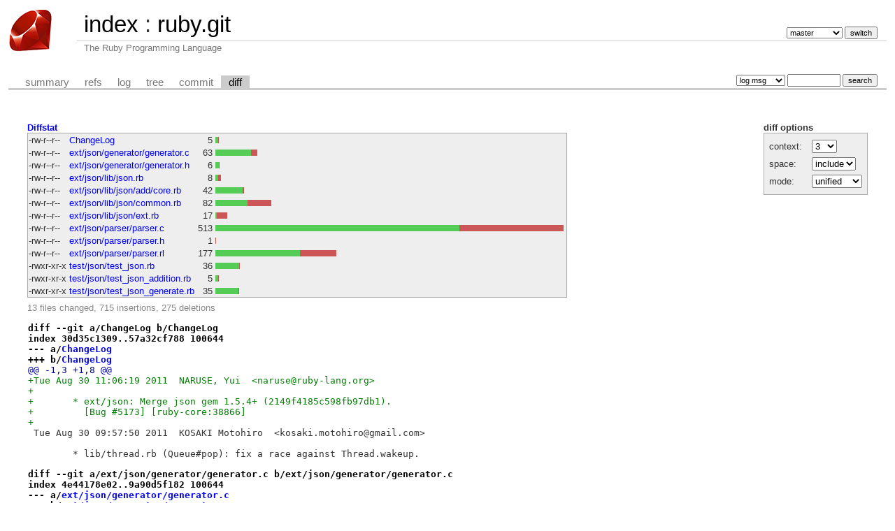

--- FILE ---
content_type: text/html; charset=UTF-8
request_url: https://git.ruby-lang.org/ruby.git/diff/?id=b14c060ddabfad99deff3e56d847034f7d0946be&id2=2dd9d721ed6820a584654c82f4ae1d6331f78a9e
body_size: 16764
content:
<!DOCTYPE html>
<html lang='en'>
<head>
<title>ruby.git - The Ruby Programming Language</title>
<meta name='generator' content='cgit v1.2.3'/>
<meta name='robots' content='index, nofollow'/>
<link rel='stylesheet' type='text/css' href='/cgit-css/cgit.css'/>
<link rel='shortcut icon' href='/favicon.ico'/>
<link rel='alternate' title='Atom feed' href='https://git.ruby-lang.org/ruby.git/atom/?h=master' type='application/atom+xml'/>
</head>
<body>
<div id='cgit'><table id='header'>
<tr>
<td class='logo' rowspan='2'><a href='/'><img src='/cgit-css/ruby.png' alt='cgit logo'/></a></td>
<td class='main'><a href='/'>index</a> : <a title='ruby.git' href='/ruby.git/'>ruby.git</a></td><td class='form'><form method='get'>
<input type='hidden' name='id' value='b14c060ddabfad99deff3e56d847034f7d0946be'/><input type='hidden' name='id2' value='2dd9d721ed6820a584654c82f4ae1d6331f78a9e'/><select name='h' onchange='this.form.submit();'>
<option value='master' selected='selected'>master</option>
<option value='ruby_1_3'>ruby_1_3</option>
<option value='ruby_1_4'>ruby_1_4</option>
<option value='ruby_1_6'>ruby_1_6</option>
<option value='ruby_1_8'>ruby_1_8</option>
<option value='ruby_1_8_5'>ruby_1_8_5</option>
<option value='ruby_1_8_6'>ruby_1_8_6</option>
<option value='ruby_1_8_7'>ruby_1_8_7</option>
<option value='ruby_1_9_1'>ruby_1_9_1</option>
<option value='ruby_1_9_2'>ruby_1_9_2</option>
<option value='ruby_1_9_3'>ruby_1_9_3</option>
<option value='ruby_2_0_0'>ruby_2_0_0</option>
<option value='ruby_2_1'>ruby_2_1</option>
<option value='ruby_2_2'>ruby_2_2</option>
<option value='ruby_2_3'>ruby_2_3</option>
<option value='ruby_2_4'>ruby_2_4</option>
<option value='ruby_2_5'>ruby_2_5</option>
<option value='ruby_2_6'>ruby_2_6</option>
<option value='ruby_2_7'>ruby_2_7</option>
<option value='ruby_3_0'>ruby_3_0</option>
<option value='ruby_3_1'>ruby_3_1</option>
<option value='ruby_3_2'>ruby_3_2</option>
<option value='ruby_3_3'>ruby_3_3</option>
<option value='ruby_3_4'>ruby_3_4</option>
<option value='ruby_4_0'>ruby_4_0</option>
<option value='v1_0r'>v1_0r</option>
<option value='v1_1dev'>v1_1dev</option>
<option value='v1_1r'>v1_1r</option>
</select> <input type='submit' value='switch'/></form></td></tr>
<tr><td class='sub'>The Ruby Programming Language</td><td class='sub right'></td></tr></table>
<table class='tabs'><tr><td>
<a href='/ruby.git/'>summary</a><a href='/ruby.git/refs/?id=b14c060ddabfad99deff3e56d847034f7d0946be'>refs</a><a href='/ruby.git/log/'>log</a><a href='/ruby.git/tree/?id=b14c060ddabfad99deff3e56d847034f7d0946be'>tree</a><a href='/ruby.git/commit/?id=b14c060ddabfad99deff3e56d847034f7d0946be'>commit</a><a class='active' href='/ruby.git/diff/?id=b14c060ddabfad99deff3e56d847034f7d0946be&amp;id2=2dd9d721ed6820a584654c82f4ae1d6331f78a9e'>diff</a></td><td class='form'><form class='right' method='get' action='/ruby.git/log/'>
<input type='hidden' name='id' value='b14c060ddabfad99deff3e56d847034f7d0946be'/><input type='hidden' name='id2' value='2dd9d721ed6820a584654c82f4ae1d6331f78a9e'/><select name='qt'>
<option value='grep'>log msg</option>
<option value='author'>author</option>
<option value='committer'>committer</option>
<option value='range'>range</option>
</select>
<input class='txt' type='search' size='10' name='q' value=''/>
<input type='submit' value='search'/>
</form>
</td></tr></table>
<div class='content'><div class='cgit-panel'><b>diff options</b><form method='get'><input type='hidden' name='id' value='b14c060ddabfad99deff3e56d847034f7d0946be'/><input type='hidden' name='id2' value='2dd9d721ed6820a584654c82f4ae1d6331f78a9e'/><table><tr><td colspan='2'/></tr><tr><td class='label'>context:</td><td class='ctrl'><select name='context' onchange='this.form.submit();'><option value='1'>1</option><option value='2'>2</option><option value='3' selected='selected'>3</option><option value='4'>4</option><option value='5'>5</option><option value='6'>6</option><option value='7'>7</option><option value='8'>8</option><option value='9'>9</option><option value='10'>10</option><option value='15'>15</option><option value='20'>20</option><option value='25'>25</option><option value='30'>30</option><option value='35'>35</option><option value='40'>40</option></select></td></tr><tr><td class='label'>space:</td><td class='ctrl'><select name='ignorews' onchange='this.form.submit();'><option value='0' selected='selected'>include</option><option value='1'>ignore</option></select></td></tr><tr><td class='label'>mode:</td><td class='ctrl'><select name='dt' onchange='this.form.submit();'><option value='0' selected='selected'>unified</option><option value='1'>ssdiff</option><option value='2'>stat only</option></select></td></tr><tr><td/><td class='ctrl'><noscript><input type='submit' value='reload'/></noscript></td></tr></table></form></div><div class='diffstat-header'><a href='/ruby.git/diff/?id=b14c060ddabfad99deff3e56d847034f7d0946be&amp;id2=2dd9d721ed6820a584654c82f4ae1d6331f78a9e'>Diffstat</a></div><table summary='diffstat' class='diffstat'><tr><td class='mode'>-rw-r--r--</td><td class='upd'><a href='/ruby.git/diff/ChangeLog?id=b14c060ddabfad99deff3e56d847034f7d0946be&amp;id2=2dd9d721ed6820a584654c82f4ae1d6331f78a9e'>ChangeLog</a></td><td class='right'>5</td><td class='graph'><table summary='file diffstat' width='100%'><tr><td class='add' style='width: 1.0%;'/><td class='rem' style='width: 0.0%;'/><td class='none' style='width: 99.0%;'/></tr></table></td></tr>
<tr><td class='mode'>-rw-r--r--</td><td class='upd'><a href='/ruby.git/diff/ext/json/generator/generator.c?id=b14c060ddabfad99deff3e56d847034f7d0946be&amp;id2=2dd9d721ed6820a584654c82f4ae1d6331f78a9e'>ext/json/generator/generator.c</a></td><td class='right'>63</td><td class='graph'><table summary='file diffstat' width='100%'><tr><td class='add' style='width: 10.3%;'/><td class='rem' style='width: 1.9%;'/><td class='none' style='width: 87.7%;'/></tr></table></td></tr>
<tr><td class='mode'>-rw-r--r--</td><td class='upd'><a href='/ruby.git/diff/ext/json/generator/generator.h?id=b14c060ddabfad99deff3e56d847034f7d0946be&amp;id2=2dd9d721ed6820a584654c82f4ae1d6331f78a9e'>ext/json/generator/generator.h</a></td><td class='right'>6</td><td class='graph'><table summary='file diffstat' width='100%'><tr><td class='add' style='width: 1.0%;'/><td class='rem' style='width: 0.2%;'/><td class='none' style='width: 98.8%;'/></tr></table></td></tr>
<tr><td class='mode'>-rw-r--r--</td><td class='upd'><a href='/ruby.git/diff/ext/json/lib/json.rb?id=b14c060ddabfad99deff3e56d847034f7d0946be&amp;id2=2dd9d721ed6820a584654c82f4ae1d6331f78a9e'>ext/json/lib/json.rb</a></td><td class='right'>8</td><td class='graph'><table summary='file diffstat' width='100%'><tr><td class='add' style='width: 0.8%;'/><td class='rem' style='width: 0.8%;'/><td class='none' style='width: 98.4%;'/></tr></table></td></tr>
<tr><td class='mode'>-rw-r--r--</td><td class='upd'><a href='/ruby.git/diff/ext/json/lib/json/add/core.rb?id=b14c060ddabfad99deff3e56d847034f7d0946be&amp;id2=2dd9d721ed6820a584654c82f4ae1d6331f78a9e'>ext/json/lib/json/add/core.rb</a></td><td class='right'>42</td><td class='graph'><table summary='file diffstat' width='100%'><tr><td class='add' style='width: 7.8%;'/><td class='rem' style='width: 0.4%;'/><td class='none' style='width: 91.8%;'/></tr></table></td></tr>
<tr><td class='mode'>-rw-r--r--</td><td class='upd'><a href='/ruby.git/diff/ext/json/lib/json/common.rb?id=b14c060ddabfad99deff3e56d847034f7d0946be&amp;id2=2dd9d721ed6820a584654c82f4ae1d6331f78a9e'>ext/json/lib/json/common.rb</a></td><td class='right'>82</td><td class='graph'><table summary='file diffstat' width='100%'><tr><td class='add' style='width: 9.2%;'/><td class='rem' style='width: 6.8%;'/><td class='none' style='width: 84.0%;'/></tr></table></td></tr>
<tr><td class='mode'>-rw-r--r--</td><td class='upd'><a href='/ruby.git/diff/ext/json/lib/json/ext.rb?id=b14c060ddabfad99deff3e56d847034f7d0946be&amp;id2=2dd9d721ed6820a584654c82f4ae1d6331f78a9e'>ext/json/lib/json/ext.rb</a></td><td class='right'>17</td><td class='graph'><table summary='file diffstat' width='100%'><tr><td class='add' style='width: 0.4%;'/><td class='rem' style='width: 2.9%;'/><td class='none' style='width: 96.7%;'/></tr></table></td></tr>
<tr><td class='mode'>-rw-r--r--</td><td class='upd'><a href='/ruby.git/diff/ext/json/parser/parser.c?id=b14c060ddabfad99deff3e56d847034f7d0946be&amp;id2=2dd9d721ed6820a584654c82f4ae1d6331f78a9e'>ext/json/parser/parser.c</a></td><td class='right'>513</td><td class='graph'><table summary='file diffstat' width='100%'><tr><td class='add' style='width: 70.0%;'/><td class='rem' style='width: 30.0%;'/><td class='none' style='width: 0.0%;'/></tr></table></td></tr>
<tr><td class='mode'>-rw-r--r--</td><td class='upd'><a href='/ruby.git/diff/ext/json/parser/parser.h?id=b14c060ddabfad99deff3e56d847034f7d0946be&amp;id2=2dd9d721ed6820a584654c82f4ae1d6331f78a9e'>ext/json/parser/parser.h</a></td><td class='right'>1</td><td class='graph'><table summary='file diffstat' width='100%'><tr><td class='add' style='width: 0.2%;'/><td class='rem' style='width: 0.0%;'/><td class='none' style='width: 99.8%;'/></tr></table></td></tr>
<tr><td class='mode'>-rw-r--r--</td><td class='upd'><a href='/ruby.git/diff/ext/json/parser/parser.rl?id=b14c060ddabfad99deff3e56d847034f7d0946be&amp;id2=2dd9d721ed6820a584654c82f4ae1d6331f78a9e'>ext/json/parser/parser.rl</a></td><td class='right'>177</td><td class='graph'><table summary='file diffstat' width='100%'><tr><td class='add' style='width: 24.2%;'/><td class='rem' style='width: 10.3%;'/><td class='none' style='width: 65.5%;'/></tr></table></td></tr>
<tr><td class='mode'>-rwxr-xr-x</td><td class='upd'><a href='/ruby.git/diff/test/json/test_json.rb?id=b14c060ddabfad99deff3e56d847034f7d0946be&amp;id2=2dd9d721ed6820a584654c82f4ae1d6331f78a9e'>test/json/test_json.rb</a></td><td class='right'>36</td><td class='graph'><table summary='file diffstat' width='100%'><tr><td class='add' style='width: 7.0%;'/><td class='rem' style='width: 0.0%;'/><td class='none' style='width: 93.0%;'/></tr></table></td></tr>
<tr><td class='mode'>-rwxr-xr-x</td><td class='upd'><a href='/ruby.git/diff/test/json/test_json_addition.rb?id=b14c060ddabfad99deff3e56d847034f7d0946be&amp;id2=2dd9d721ed6820a584654c82f4ae1d6331f78a9e'>test/json/test_json_addition.rb</a></td><td class='right'>5</td><td class='graph'><table summary='file diffstat' width='100%'><tr><td class='add' style='width: 1.0%;'/><td class='rem' style='width: 0.0%;'/><td class='none' style='width: 99.0%;'/></tr></table></td></tr>
<tr><td class='mode'>-rwxr-xr-x</td><td class='upd'><a href='/ruby.git/diff/test/json/test_json_generate.rb?id=b14c060ddabfad99deff3e56d847034f7d0946be&amp;id2=2dd9d721ed6820a584654c82f4ae1d6331f78a9e'>test/json/test_json_generate.rb</a></td><td class='right'>35</td><td class='graph'><table summary='file diffstat' width='100%'><tr><td class='add' style='width: 6.6%;'/><td class='rem' style='width: 0.2%;'/><td class='none' style='width: 93.2%;'/></tr></table></td></tr>
</table><div class='diffstat-summary'>13 files changed, 715 insertions, 275 deletions</div><table summary='diff' class='diff'><tr><td><div class='head'>diff --git a/ChangeLog b/ChangeLog<br/>index 30d35c1309..57a32cf788 100644<br/>--- a/<a href='/ruby.git/tree/ChangeLog?id=2dd9d721ed6820a584654c82f4ae1d6331f78a9e'>ChangeLog</a><br/>+++ b/<a href='/ruby.git/tree/ChangeLog?id=b14c060ddabfad99deff3e56d847034f7d0946be'>ChangeLog</a></div><div class='hunk'>@@ -1,3 +1,8 @@</div><div class='add'>+Tue Aug 30 11:06:19 2011  NARUSE, Yui  &lt;naruse@ruby-lang.org&gt;</div><div class='add'>+</div><div class='add'>+	* ext/json: Merge json gem 1.5.4+ (2149f4185c598fb97db1).</div><div class='add'>+	  [Bug #5173] [ruby-core:38866]</div><div class='add'>+</div><div class='ctx'> Tue Aug 30 09:57:50 2011  KOSAKI Motohiro  &lt;kosaki.motohiro@gmail.com&gt;</div><div class='ctx'> </div><div class='ctx'> 	* lib/thread.rb (Queue#pop): fix a race against Thread.wakeup.</div><div class='head'>diff --git a/ext/json/generator/generator.c b/ext/json/generator/generator.c<br/>index 4e44178e02..9a90d5f182 100644<br/>--- a/<a href='/ruby.git/tree/ext/json/generator/generator.c?id=2dd9d721ed6820a584654c82f4ae1d6331f78a9e'>ext/json/generator/generator.c</a><br/>+++ b/<a href='/ruby.git/tree/ext/json/generator/generator.c?id=b14c060ddabfad99deff3e56d847034f7d0946be'>ext/json/generator/generator.c</a></div><div class='hunk'>@@ -13,8 +13,8 @@ static VALUE mJSON, mExt, mGenerator, cState, mGeneratorMethods, mObject,</div><div class='ctx'> </div><div class='ctx'> static ID i_to_s, i_to_json, i_new, i_indent, i_space, i_space_before,</div><div class='ctx'>           i_object_nl, i_array_nl, i_max_nesting, i_allow_nan, i_ascii_only,</div><div class='del'>-          i_pack, i_unpack, i_create_id, i_extend, i_key_p, i_aref, i_send,</div><div class='del'>-          i_respond_to_p, i_match, i_keys, i_depth, i_dup;</div><div class='add'>+          i_quirks_mode, i_pack, i_unpack, i_create_id, i_extend, i_key_p,</div><div class='add'>+          i_aref, i_send, i_respond_to_p, i_match, i_keys, i_depth, i_dup;</div><div class='ctx'> </div><div class='ctx'> /*</div><div class='ctx'>  * Copyright 2001-2004 Unicode, Inc.</div><div class='hunk'>@@ -349,6 +349,16 @@ static void fbuffer_append(FBuffer *fb, const char *newstr, unsigned long len)</div><div class='ctx'>     }</div><div class='ctx'> }</div><div class='ctx'> </div><div class='add'>+static void fbuffer_append_str(FBuffer *fb, VALUE str)</div><div class='add'>+{</div><div class='add'>+    const char *newstr = StringValuePtr(str);</div><div class='add'>+    unsigned long len = RSTRING_LEN(str);</div><div class='add'>+</div><div class='add'>+    RB_GC_GUARD(str);</div><div class='add'>+</div><div class='add'>+    fbuffer_append(fb, newstr, len);</div><div class='add'>+}</div><div class='add'>+</div><div class='ctx'> static void fbuffer_append_char(FBuffer *fb, char newchr)</div><div class='ctx'> {</div><div class='ctx'>     fbuffer_inc_capa(fb, 1);</div><div class='hunk'>@@ -688,6 +698,8 @@ static VALUE cState_configure(VALUE self, VALUE opts)</div><div class='ctx'>     state-&gt;allow_nan = RTEST(tmp);</div><div class='ctx'>     tmp = rb_hash_aref(opts, ID2SYM(i_ascii_only));</div><div class='ctx'>     state-&gt;ascii_only = RTEST(tmp);</div><div class='add'>+    tmp = rb_hash_aref(opts, ID2SYM(i_quirks_mode));</div><div class='add'>+    state-&gt;quirks_mode = RTEST(tmp);</div><div class='ctx'>     return self;</div><div class='ctx'> }</div><div class='ctx'> </div><div class='hunk'>@@ -708,6 +720,7 @@ static VALUE cState_to_h(VALUE self)</div><div class='ctx'>     rb_hash_aset(result, ID2SYM(i_array_nl), rb_str_new(state-&gt;array_nl, state-&gt;array_nl_len));</div><div class='ctx'>     rb_hash_aset(result, ID2SYM(i_allow_nan), state-&gt;allow_nan ? Qtrue : Qfalse);</div><div class='ctx'>     rb_hash_aset(result, ID2SYM(i_ascii_only), state-&gt;ascii_only ? Qtrue : Qfalse);</div><div class='add'>+    rb_hash_aset(result, ID2SYM(i_quirks_mode), state-&gt;quirks_mode ? Qtrue : Qfalse);</div><div class='ctx'>     rb_hash_aset(result, ID2SYM(i_max_nesting), LONG2FIX(state-&gt;max_nesting));</div><div class='ctx'>     rb_hash_aset(result, ID2SYM(i_depth), LONG2FIX(state-&gt;depth));</div><div class='ctx'>     return result;</div><div class='hunk'>@@ -852,7 +865,7 @@ static void generate_json_fixnum(FBuffer *buffer, VALUE Vstate, JSON_Generator_S</div><div class='ctx'> static void generate_json_bignum(FBuffer *buffer, VALUE Vstate, JSON_Generator_State *state, VALUE obj)</div><div class='ctx'> {</div><div class='ctx'>     VALUE tmp = rb_funcall(obj, i_to_s, 0);</div><div class='del'>-    fbuffer_append(buffer, RSTRING_PAIR(tmp));</div><div class='add'>+    fbuffer_append_str(buffer, tmp);</div><div class='ctx'> }</div><div class='ctx'> </div><div class='ctx'> static void generate_json_float(FBuffer *buffer, VALUE Vstate, JSON_Generator_State *state, VALUE obj)</div><div class='hunk'>@@ -869,7 +882,7 @@ static void generate_json_float(FBuffer *buffer, VALUE Vstate, JSON_Generator_St</div><div class='ctx'>             rb_raise(eGeneratorError, "%u: %s not allowed in JSON", __LINE__, StringValueCStr(tmp));</div><div class='ctx'>         }</div><div class='ctx'>     }</div><div class='del'>-    fbuffer_append(buffer, RSTRING_PAIR(tmp));</div><div class='add'>+    fbuffer_append_str(buffer, tmp);</div><div class='ctx'> }</div><div class='ctx'> </div><div class='ctx'> static void generate_json(FBuffer *buffer, VALUE Vstate, JSON_Generator_State *state, VALUE obj)</div><div class='hunk'>@@ -897,7 +910,7 @@ static void generate_json(FBuffer *buffer, VALUE Vstate, JSON_Generator_State *s</div><div class='ctx'>     } else if (rb_respond_to(obj, i_to_json)) {</div><div class='ctx'>         tmp = rb_funcall(obj, i_to_json, 1, Vstate);</div><div class='ctx'>         Check_Type(tmp, T_STRING);</div><div class='del'>-        fbuffer_append(buffer, RSTRING_PAIR(tmp));</div><div class='add'>+        fbuffer_append_str(buffer, tmp);</div><div class='ctx'>     } else {</div><div class='ctx'>         tmp = rb_funcall(obj, i_to_s, 0);</div><div class='ctx'>         Check_Type(tmp, T_STRING);</div><div class='hunk'>@@ -961,11 +974,14 @@ static VALUE cState_generate(VALUE self, VALUE obj)</div><div class='ctx'> {</div><div class='ctx'>     VALUE result = cState_partial_generate(self, obj);</div><div class='ctx'>     VALUE re, args[2];</div><div class='del'>-    args[0] = rb_str_new2("\\A\\s*(?:\\[.*\\]|\\{.*\\})\\s*\\Z");</div><div class='del'>-    args[1] = CRegexp_MULTILINE;</div><div class='del'>-    re = rb_class_new_instance(2, args, rb_cRegexp);</div><div class='del'>-    if (NIL_P(rb_funcall(re, i_match, 1, result))) {</div><div class='del'>-        rb_raise(eGeneratorError, "only generation of JSON objects or arrays allowed");</div><div class='add'>+    GET_STATE(self);</div><div class='add'>+    if (!state-&gt;quirks_mode) {</div><div class='add'>+        args[0] = rb_str_new2("\\A\\s*(?:\\[.*\\]|\\{.*\\})\\s*\\Z");</div><div class='add'>+        args[1] = CRegexp_MULTILINE;</div><div class='add'>+        re = rb_class_new_instance(2, args, rb_cRegexp);</div><div class='add'>+        if (NIL_P(rb_funcall(re, i_match, 1, result))) {</div><div class='add'>+            rb_raise(eGeneratorError, "only generation of JSON objects or arrays allowed");</div><div class='add'>+        }</div><div class='ctx'>     }</div><div class='ctx'>     return result;</div><div class='ctx'> }</div><div class='hunk'>@@ -1288,6 +1304,29 @@ static VALUE cState_ascii_only_p(VALUE self)</div><div class='ctx'> }</div><div class='ctx'> </div><div class='ctx'> /*</div><div class='add'>+ * call-seq: quirks_mode?</div><div class='add'>+ *</div><div class='add'>+ * Returns true, if quirks mode is enabled. Otherwise returns false.</div><div class='add'>+ */</div><div class='add'>+static VALUE cState_quirks_mode_p(VALUE self)</div><div class='add'>+{</div><div class='add'>+    GET_STATE(self);</div><div class='add'>+    return state-&gt;quirks_mode ? Qtrue : Qfalse;</div><div class='add'>+}</div><div class='add'>+</div><div class='add'>+/*</div><div class='add'>+ * call-seq: quirks_mode=(enable)</div><div class='add'>+ *</div><div class='add'>+ * If set to true, enables the quirks_mode mode.</div><div class='add'>+ */</div><div class='add'>+static VALUE cState_quirks_mode_set(VALUE self, VALUE enable)</div><div class='add'>+{</div><div class='add'>+    GET_STATE(self);</div><div class='add'>+    state-&gt;quirks_mode = RTEST(enable);</div><div class='add'>+    return Qnil;</div><div class='add'>+}</div><div class='add'>+</div><div class='add'>+/*</div><div class='ctx'>  * call-seq: depth</div><div class='ctx'>  *</div><div class='ctx'>  * This integer returns the current depth of data structure nesting.</div><div class='hunk'>@@ -1345,6 +1384,9 @@ void Init_generator()</div><div class='ctx'>     rb_define_method(cState, "check_circular?", cState_check_circular_p, 0);</div><div class='ctx'>     rb_define_method(cState, "allow_nan?", cState_allow_nan_p, 0);</div><div class='ctx'>     rb_define_method(cState, "ascii_only?", cState_ascii_only_p, 0);</div><div class='add'>+    rb_define_method(cState, "quirks_mode?", cState_quirks_mode_p, 0);</div><div class='add'>+    rb_define_method(cState, "quirks_mode", cState_quirks_mode_p, 0);</div><div class='add'>+    rb_define_method(cState, "quirks_mode=", cState_quirks_mode_set, 1);</div><div class='ctx'>     rb_define_method(cState, "depth", cState_depth, 0);</div><div class='ctx'>     rb_define_method(cState, "depth=", cState_depth_set, 1);</div><div class='ctx'>     rb_define_method(cState, "configure", cState_configure, 1);</div><div class='hunk'>@@ -1392,6 +1434,7 @@ void Init_generator()</div><div class='ctx'>     i_max_nesting = rb_intern("max_nesting");</div><div class='ctx'>     i_allow_nan = rb_intern("allow_nan");</div><div class='ctx'>     i_ascii_only = rb_intern("ascii_only");</div><div class='add'>+    i_quirks_mode = rb_intern("quirks_mode");</div><div class='ctx'>     i_depth = rb_intern("depth");</div><div class='ctx'>     i_pack = rb_intern("pack");</div><div class='ctx'>     i_unpack = rb_intern("unpack");</div><div class='head'>diff --git a/ext/json/generator/generator.h b/ext/json/generator/generator.h<br/>index ee496fe221..f882ea004b 100644<br/>--- a/<a href='/ruby.git/tree/ext/json/generator/generator.h?id=2dd9d721ed6820a584654c82f4ae1d6331f78a9e'>ext/json/generator/generator.h</a><br/>+++ b/<a href='/ruby.git/tree/ext/json/generator/generator.h?id=b14c060ddabfad99deff3e56d847034f7d0946be'>ext/json/generator/generator.h</a></div><div class='hunk'>@@ -45,7 +45,10 @@</div><div class='ctx'> #define RSTRING_LEN(string) RSTRING(string)-&gt;len</div><div class='ctx'> #endif</div><div class='ctx'> </div><div class='del'>-#define RSTRING_PAIR(string) RSTRING_PTR(string), RSTRING_LEN(string)</div><div class='add'>+/* We don't need to guard objects for rbx, so let's do nothing at all. */</div><div class='add'>+#ifndef RB_GC_GUARD</div><div class='add'>+#define RB_GC_GUARD(object)</div><div class='add'>+#endif</div><div class='ctx'> </div><div class='ctx'> /* fbuffer implementation */</div><div class='ctx'> </div><div class='hunk'>@@ -123,6 +126,7 @@ typedef struct JSON_Generator_StateStruct {</div><div class='ctx'>     long max_nesting;</div><div class='ctx'>     char allow_nan;</div><div class='ctx'>     char ascii_only;</div><div class='add'>+    char quirks_mode;</div><div class='ctx'>     long depth;</div><div class='ctx'> } JSON_Generator_State;</div><div class='ctx'> </div><div class='head'>diff --git a/ext/json/lib/json.rb b/ext/json/lib/json.rb<br/>index d7bc1a2d23..00fe4cae84 100644<br/>--- a/<a href='/ruby.git/tree/ext/json/lib/json.rb?id=2dd9d721ed6820a584654c82f4ae1d6331f78a9e'>ext/json/lib/json.rb</a><br/>+++ b/<a href='/ruby.git/tree/ext/json/lib/json.rb?id=b14c060ddabfad99deff3e56d847034f7d0946be'>ext/json/lib/json.rb</a></div><div class='hunk'>@@ -7,13 +7,13 @@</div><div class='ctx'> #</div><div class='ctx'> # Built on two universally available structures:</div><div class='ctx'> #   1. A collection of name/value pairs. Often referred to as an _object_, hash table, record, struct, keyed list, or associative array.</div><div class='del'>-#   2. An orderd list of values. More commonly named as an _array_, vector, sequence, or list.</div><div class='add'>+#   2. An ordered list of values. More commonly called an _array_, vector, sequence or list.</div><div class='ctx'> #</div><div class='ctx'> # To read more about JSON visit: http://json.org</div><div class='ctx'> #</div><div class='ctx'> # == Parsing JSON</div><div class='ctx'> #</div><div class='del'>-# To parse a JSON string received by another application, or generated within</div><div class='add'>+# To parse a JSON string received by another application or generated within</div><div class='ctx'> # your existing application:</div><div class='ctx'> #</div><div class='ctx'> #   require 'json'</div><div class='hunk'>@@ -42,8 +42,8 @@</div><div class='ctx'> #   puts {:hello =&gt; "goodbye"}.to_json =&gt; "{\"hello\":\"goodbye\"}"</div><div class='ctx'> #</div><div class='ctx'> # &lt;tt&gt;JSON.generate&lt;/tt&gt; only allows objects or arrays to be converted</div><div class='del'>-# to JSON syntax. While &lt;tt&gt;to_json&lt;/tt&gt; accepts many Ruby classes</div><div class='del'>-# even though it only acts a method for serialization:</div><div class='add'>+# to JSON syntax. &lt;tt&gt;to_json&lt;/tt&gt;, however, accepts many Ruby classes</div><div class='add'>+# even though it acts only as a method for serialization:</div><div class='ctx'> #</div><div class='ctx'> #   require 'json'</div><div class='ctx'> #</div><div class='head'>diff --git a/ext/json/lib/json/add/core.rb b/ext/json/lib/json/add/core.rb<br/>index e9850af8f6..fde53a4d01 100644<br/>--- a/<a href='/ruby.git/tree/ext/json/lib/json/add/core.rb?id=2dd9d721ed6820a584654c82f4ae1d6331f78a9e'>ext/json/lib/json/add/core.rb</a><br/>+++ b/<a href='/ruby.git/tree/ext/json/lib/json/add/core.rb?id=b14c060ddabfad99deff3e56d847034f7d0946be'>ext/json/lib/json/add/core.rb</a></div><div class='hunk'>@@ -5,6 +5,8 @@ unless defined?(::JSON::JSON_LOADED) and ::JSON::JSON_LOADED</div><div class='ctx'>   require 'json'</div><div class='ctx'> end</div><div class='ctx'> require 'date'</div><div class='add'>+require 'complex'</div><div class='add'>+require 'rational'</div><div class='ctx'> </div><div class='ctx'> # Symbol serialization/deserialization</div><div class='ctx'> class Symbol</div><div class='hunk'>@@ -230,8 +232,8 @@ class Regexp</div><div class='ctx'>   def as_json(*)</div><div class='ctx'>     {</div><div class='ctx'>       JSON.create_id =&gt; self.class.name,</div><div class='del'>-      'o' =&gt; options,</div><div class='del'>-      's' =&gt; source,</div><div class='add'>+      'o'            =&gt; options,</div><div class='add'>+      's'            =&gt; source,</div><div class='ctx'>     }</div><div class='ctx'>   end</div><div class='ctx'> </div><div class='hunk'>@@ -241,3 +243,39 @@ class Regexp</div><div class='ctx'>     as_json.to_json</div><div class='ctx'>   end</div><div class='ctx'> end</div><div class='add'>+</div><div class='add'>+class Rational</div><div class='add'>+  def self.json_create(object)</div><div class='add'>+    Rational(object['n'], object['d'])</div><div class='add'>+  end</div><div class='add'>+</div><div class='add'>+  def as_json(*)</div><div class='add'>+    {</div><div class='add'>+      JSON.create_id =&gt; self.class.name,</div><div class='add'>+      'n'            =&gt; numerator,</div><div class='add'>+      'd'            =&gt; denominator,</div><div class='add'>+    }</div><div class='add'>+  end</div><div class='add'>+</div><div class='add'>+  def to_json(*)</div><div class='add'>+    as_json.to_json</div><div class='add'>+  end</div><div class='add'>+end</div><div class='add'>+</div><div class='add'>+class Complex</div><div class='add'>+  def self.json_create(object)</div><div class='add'>+    Complex(object['r'], object['i'])</div><div class='add'>+  end</div><div class='add'>+</div><div class='add'>+  def as_json(*)</div><div class='add'>+    {</div><div class='add'>+      JSON.create_id =&gt; self.class.name,</div><div class='add'>+      'r'            =&gt; real,</div><div class='add'>+      'i'            =&gt; imag,</div><div class='add'>+    }</div><div class='add'>+  end</div><div class='add'>+</div><div class='add'>+  def to_json(*)</div><div class='add'>+    as_json.to_json</div><div class='add'>+  end</div><div class='add'>+end</div><div class='head'>diff --git a/ext/json/lib/json/common.rb b/ext/json/lib/json/common.rb<br/>index 1a5f0481e8..43e249c954 100644<br/>--- a/<a href='/ruby.git/tree/ext/json/lib/json/common.rb?id=2dd9d721ed6820a584654c82f4ae1d6331f78a9e'>ext/json/lib/json/common.rb</a><br/>+++ b/<a href='/ruby.git/tree/ext/json/lib/json/common.rb?id=b14c060ddabfad99deff3e56d847034f7d0946be'>ext/json/lib/json/common.rb</a></div><div class='hunk'>@@ -2,11 +2,11 @@ require 'json/version'</div><div class='ctx'> </div><div class='ctx'> module JSON</div><div class='ctx'>   class &lt;&lt; self</div><div class='del'>-    # If _object_ is string-like parse the string and return the parsed result</div><div class='add'>+    # If _object_ is string-like, parse the string and return the parsed result</div><div class='ctx'>     # as a Ruby data structure. Otherwise generate a JSON text from the Ruby</div><div class='ctx'>     # data structure object and return it.</div><div class='ctx'>     #</div><div class='del'>-    # The _opts_ argument is passed through to generate/parse respectively, see</div><div class='add'>+    # The _opts_ argument is passed through to generate/parse respectively. See</div><div class='ctx'>     # generate and parse for their documentation.</div><div class='ctx'>     def [](object, opts = {})</div><div class='ctx'>       if object.respond_to? :to_str</div><div class='hunk'>@@ -16,7 +16,7 @@ module JSON</div><div class='ctx'>       end</div><div class='ctx'>     end</div><div class='ctx'> </div><div class='del'>-    # Returns the JSON parser class, that is used by JSON. This might be either</div><div class='add'>+    # Returns the JSON parser class that is used by JSON. This is either</div><div class='ctx'>     # JSON::Ext::Parser or JSON::Pure::Parser.</div><div class='ctx'>     attr_reader :parser</div><div class='ctx'> </div><div class='hunk'>@@ -28,7 +28,7 @@ module JSON</div><div class='ctx'>     end</div><div class='ctx'> </div><div class='ctx'>     # Return the constant located at _path_. The format of _path_ has to be</div><div class='del'>-    # either ::A::B::C or A::B::C. In any case A has to be located at the top</div><div class='add'>+    # either ::A::B::C or A::B::C. In any case, A has to be located at the top</div><div class='ctx'>     # level (absolute namespace path?). If there doesn't exist a constant at</div><div class='ctx'>     # the given path, an ArgumentError is raised.</div><div class='ctx'>     def deep_const_get(path) # :nodoc:</div><div class='hunk'>@@ -81,15 +81,15 @@ module JSON</div><div class='ctx'>       $VERBOSE = old</div><div class='ctx'>     end</div><div class='ctx'> </div><div class='del'>-    # Returns the JSON generator modul, that is used by JSON. This might be</div><div class='add'>+    # Returns the JSON generator module that is used by JSON. This is</div><div class='ctx'>     # either JSON::Ext::Generator or JSON::Pure::Generator.</div><div class='ctx'>     attr_reader :generator</div><div class='ctx'> </div><div class='del'>-    # Returns the JSON generator state class, that is used by JSON. This might</div><div class='del'>-    # be either JSON::Ext::Generator::State or JSON::Pure::Generator::State.</div><div class='add'>+    # Returns the JSON generator state class that is used by JSON. This is</div><div class='add'>+    # either JSON::Ext::Generator::State or JSON::Pure::Generator::State.</div><div class='ctx'>     attr_accessor :state</div><div class='ctx'> </div><div class='del'>-    # This is create identifier, that is used to decide, if the _json_create_</div><div class='add'>+    # This is create identifier, which is used to decide if the _json_create_</div><div class='ctx'>     # hook of a class should be called. It defaults to 'json_class'.</div><div class='ctx'>     attr_accessor :create_id</div><div class='ctx'>   end</div><div class='hunk'>@@ -104,10 +104,10 @@ module JSON</div><div class='ctx'>   # The base exception for JSON errors.</div><div class='ctx'>   class JSONError &lt; StandardError; end</div><div class='ctx'> </div><div class='del'>-  # This exception is raised, if a parser error occurs.</div><div class='add'>+  # This exception is raised if a parser error occurs.</div><div class='ctx'>   class ParserError &lt; JSONError; end</div><div class='ctx'> </div><div class='del'>-  # This exception is raised, if the nesting of parsed datastructures is too</div><div class='add'>+  # This exception is raised if the nesting of parsed data structures is too</div><div class='ctx'>   # deep.</div><div class='ctx'>   class NestingError &lt; ParserError; end</div><div class='ctx'> </div><div class='hunk'>@@ -115,13 +115,13 @@ module JSON</div><div class='ctx'>   class CircularDatastructure &lt; NestingError; end</div><div class='ctx'>   # :startdoc:</div><div class='ctx'> </div><div class='del'>-  # This exception is raised, if a generator or unparser error occurs.</div><div class='add'>+  # This exception is raised if a generator or unparser error occurs.</div><div class='ctx'>   class GeneratorError &lt; JSONError; end</div><div class='ctx'>   # For backwards compatibility</div><div class='ctx'>   UnparserError = GeneratorError</div><div class='ctx'> </div><div class='del'>-  # This exception is raised, if the required unicode support is missing on the</div><div class='del'>-  # system. Usually this means, that the iconv library is not installed.</div><div class='add'>+  # This exception is raised if the required unicode support is missing on the</div><div class='add'>+  # system. Usually this means that the iconv library is not installed.</div><div class='ctx'>   class MissingUnicodeSupport &lt; JSONError; end</div><div class='ctx'> </div><div class='ctx'>   module_function</div><div class='hunk'>@@ -131,16 +131,16 @@ module JSON</div><div class='ctx'>   # _opts_ can have the following</div><div class='ctx'>   # keys:</div><div class='ctx'>   # * *max_nesting*: The maximum depth of nesting allowed in the parsed data</div><div class='del'>-  #   structures. Disable depth checking with :max_nesting =&gt; false, it defaults</div><div class='add'>+  #   structures. Disable depth checking with :max_nesting =&gt; false. It defaults</div><div class='ctx'>   #   to 19.</div><div class='ctx'>   # * *allow_nan*: If set to true, allow NaN, Infinity and -Infinity in</div><div class='ctx'>   #   defiance of RFC 4627 to be parsed by the Parser. This option defaults</div><div class='ctx'>   #   to false.</div><div class='ctx'>   # * *symbolize_names*: If set to true, returns symbols for the names</div><div class='del'>-  #   (keys) in a JSON object. Otherwise strings are returned, which is also</div><div class='add'>+  #   (keys) in a JSON object. Otherwise strings are returned. Strings are</div><div class='ctx'>   #   the default.</div><div class='ctx'>   # * *create_additions*: If set to false, the Parser doesn't create</div><div class='del'>-  #   additions even if a matchin class and create_id was found. This option</div><div class='add'>+  #   additions even if a matching class and create_id was found. This option</div><div class='ctx'>   #   defaults to true.</div><div class='ctx'>   # * *object_class*: Defaults to Hash</div><div class='ctx'>   # * *array_class*: Defaults to Array</div><div class='hunk'>@@ -149,19 +149,19 @@ module JSON</div><div class='ctx'>   end</div><div class='ctx'> </div><div class='ctx'>   # Parse the JSON document _source_ into a Ruby data structure and return it.</div><div class='del'>-  # The bang version of the parse method, defaults to the more dangerous values</div><div class='add'>+  # The bang version of the parse method defaults to the more dangerous values</div><div class='ctx'>   # for the _opts_ hash, so be sure only to parse trusted _source_ documents.</div><div class='ctx'>   #</div><div class='ctx'>   # _opts_ can have the following keys:</div><div class='ctx'>   # * *max_nesting*: The maximum depth of nesting allowed in the parsed data</div><div class='ctx'>   #   structures. Enable depth checking with :max_nesting =&gt; anInteger. The parse!</div><div class='del'>-  #   methods defaults to not doing max depth checking: This can be dangerous,</div><div class='add'>+  #   methods defaults to not doing max depth checking: This can be dangerous</div><div class='ctx'>   #   if someone wants to fill up your stack.</div><div class='ctx'>   # * *allow_nan*: If set to true, allow NaN, Infinity, and -Infinity in</div><div class='ctx'>   #   defiance of RFC 4627 to be parsed by the Parser. This option defaults</div><div class='ctx'>   #   to true.</div><div class='ctx'>   # * *create_additions*: If set to false, the Parser doesn't create</div><div class='del'>-  #   additions even if a matchin class and create_id was found. This option</div><div class='add'>+  #   additions even if a matching class and create_id was found. This option</div><div class='ctx'>   #   defaults to true.</div><div class='ctx'>   def parse!(source, opts = {})</div><div class='ctx'>     opts = {</div><div class='hunk'>@@ -188,7 +188,7 @@ module JSON</div><div class='ctx'>   # * *object_nl*: a string that is put at the end of a JSON object (default: ''),</div><div class='ctx'>   # * *array_nl*: a string that is put at the end of a JSON array (default: ''),</div><div class='ctx'>   # * *allow_nan*: true if NaN, Infinity, and -Infinity should be</div><div class='del'>-  #   generated, otherwise an exception is thrown, if these values are</div><div class='add'>+  #   generated, otherwise an exception is thrown if these values are</div><div class='ctx'>   #   encountered. This options defaults to false.</div><div class='ctx'>   # * *max_nesting*: The maximum depth of nesting allowed in the data</div><div class='ctx'>   #   structures from which JSON is to be generated. Disable depth checking</div><div class='hunk'>@@ -196,9 +196,13 @@ module JSON</div><div class='ctx'>   #</div><div class='ctx'>   # See also the fast_generate for the fastest creation method with the least</div><div class='ctx'>   # amount of sanity checks, and the pretty_generate method for some</div><div class='del'>-  # defaults for a pretty output.</div><div class='add'>+  # defaults for pretty output.</div><div class='ctx'>   def generate(obj, opts = nil)</div><div class='del'>-    state = SAFE_STATE_PROTOTYPE.dup</div><div class='add'>+    if State === opts</div><div class='add'>+      state, opts = opts, nil</div><div class='add'>+    else</div><div class='add'>+      state = SAFE_STATE_PROTOTYPE.dup</div><div class='add'>+    end</div><div class='ctx'>     if opts</div><div class='ctx'>       if opts.respond_to? :to_hash</div><div class='ctx'>         opts = opts.to_hash</div><div class='hunk'>@@ -223,9 +227,13 @@ module JSON</div><div class='ctx'>   # This method disables the checks for circles in Ruby objects.</div><div class='ctx'>   #</div><div class='ctx'>   # *WARNING*: Be careful not to pass any Ruby data structures with circles as</div><div class='del'>-  # _obj_ argument, because this will cause JSON to go into an infinite loop.</div><div class='add'>+  # _obj_ argument because this will cause JSON to go into an infinite loop.</div><div class='ctx'>   def fast_generate(obj, opts = nil)</div><div class='del'>-    state = FAST_STATE_PROTOTYPE.dup</div><div class='add'>+    if State === opts</div><div class='add'>+      state, opts = opts, nil</div><div class='add'>+    else</div><div class='add'>+      state = FAST_STATE_PROTOTYPE.dup</div><div class='add'>+    end</div><div class='ctx'>     if opts</div><div class='ctx'>       if opts.respond_to? :to_hash</div><div class='ctx'>         opts = opts.to_hash</div><div class='hunk'>@@ -249,10 +257,14 @@ module JSON</div><div class='ctx'>   # The returned document is a prettier form of the document returned by</div><div class='ctx'>   # #unparse.</div><div class='ctx'>   #</div><div class='del'>-  # The _opts_ argument can be used to configure the generator, see the</div><div class='add'>+  # The _opts_ argument can be used to configure the generator. See the</div><div class='ctx'>   # generate method for a more detailed explanation.</div><div class='ctx'>   def pretty_generate(obj, opts = nil)</div><div class='del'>-    state = PRETTY_STATE_PROTOTYPE.dup</div><div class='add'>+    if State === opts</div><div class='add'>+      state, opts = opts, nil</div><div class='add'>+    else</div><div class='add'>+      state = PRETTY_STATE_PROTOTYPE.dup</div><div class='add'>+    end</div><div class='ctx'>     if opts</div><div class='ctx'>       if opts.respond_to? :to_hash</div><div class='ctx'>         opts = opts.to_hash</div><div class='hunk'>@@ -273,7 +285,7 @@ module JSON</div><div class='ctx'>   # :startdoc:</div><div class='ctx'> </div><div class='ctx'>   # Load a ruby data structure from a JSON _source_ and return it. A source can</div><div class='del'>-  # either be a string-like object, an IO like object, or an object responding</div><div class='add'>+  # either be a string-like object, an IO-like object, or an object responding</div><div class='ctx'>   # to the read method. If _proc_ was given, it will be called with any nested</div><div class='ctx'>   # Ruby object as an argument recursively in depth first order.</div><div class='ctx'>   #</div><div class='hunk'>@@ -312,10 +324,10 @@ module JSON</div><div class='ctx'>   # Dumps _obj_ as a JSON string, i.e. calls generate on the object and returns</div><div class='ctx'>   # the result.</div><div class='ctx'>   #</div><div class='del'>-  # If anIO (an IO like object or an object that responds to the write method)</div><div class='add'>+  # If anIO (an IO-like object or an object that responds to the write method)</div><div class='ctx'>   # was given, the resulting JSON is written to it.</div><div class='ctx'>   #</div><div class='del'>-  # If the number of nested arrays or objects exceeds _limit_ an ArgumentError</div><div class='add'>+  # If the number of nested arrays or objects exceeds _limit_, an ArgumentError</div><div class='ctx'>   # exception is raised. This argument is similar (but not exactly the</div><div class='ctx'>   # same!) to the _limit_ argument in Marshal.dump.</div><div class='ctx'>   #</div><div class='hunk'>@@ -396,11 +408,11 @@ module ::Kernel</div><div class='ctx'>     nil</div><div class='ctx'>   end</div><div class='ctx'> </div><div class='del'>-  # If _object_ is string-like parse the string and return the parsed result as</div><div class='del'>-  # a Ruby data structure. Otherwise generate a JSON text from the Ruby data</div><div class='add'>+  # If _object_ is string-like, parse the string and return the parsed result as</div><div class='add'>+  # a Ruby data structure. Otherwise, generate a JSON text from the Ruby data</div><div class='ctx'>   # structure object and return it.</div><div class='ctx'>   #</div><div class='del'>-  # The _opts_ argument is passed through to generate/parse respectively, see</div><div class='add'>+  # The _opts_ argument is passed through to generate/parse respectively. See</div><div class='ctx'>   # generate and parse for their documentation.</div><div class='ctx'>   def JSON(object, *args)</div><div class='ctx'>     if object.respond_to? :to_str</div><div class='hunk'>@@ -413,10 +425,10 @@ end</div><div class='ctx'> </div><div class='ctx'> # Extends any Class to include _json_creatable?_ method.</div><div class='ctx'> class ::Class</div><div class='del'>-  # Returns true, if this class can be used to create an instance</div><div class='add'>+  # Returns true if this class can be used to create an instance</div><div class='ctx'>   # from a serialised JSON string. The class has to implement a class</div><div class='del'>-  # method _json_create_ that expects a hash as first parameter, which includes</div><div class='del'>-  # the required data.</div><div class='add'>+  # method _json_create_ that expects a hash as first parameter. The hash</div><div class='add'>+  # should include the required data.</div><div class='ctx'>   def json_creatable?</div><div class='ctx'>     respond_to?(:json_create)</div><div class='ctx'>   end</div><div class='head'>diff --git a/ext/json/lib/json/ext.rb b/ext/json/lib/json/ext.rb<br/>index 1fbc3fd7d1..7264a857fa 100644<br/>--- a/<a href='/ruby.git/tree/ext/json/lib/json/ext.rb?id=2dd9d721ed6820a584654c82f4ae1d6331f78a9e'>ext/json/lib/json/ext.rb</a><br/>+++ b/<a href='/ruby.git/tree/ext/json/lib/json/ext.rb?id=b14c060ddabfad99deff3e56d847034f7d0946be'>ext/json/lib/json/ext.rb</a></div><div class='hunk'>@@ -4,21 +4,8 @@ module JSON</div><div class='ctx'>   # This module holds all the modules/classes that implement JSON's</div><div class='ctx'>   # functionality as C extensions.</div><div class='ctx'>   module Ext</div><div class='del'>-    begin</div><div class='del'>-      if defined?(RUBY_ENGINE) == 'constant' and RUBY_ENGINE == 'ruby' and RUBY_VERSION =~ /\A1\.9\./</div><div class='del'>-        require 'json/ext/1.9/parser'</div><div class='del'>-        require 'json/ext/1.9/generator'</div><div class='del'>-      elsif !defined?(RUBY_ENGINE) &amp;&amp; RUBY_VERSION =~ /\A1\.8\./</div><div class='del'>-        require 'json/ext/1.8/parser'</div><div class='del'>-        require 'json/ext/1.8/generator'</div><div class='del'>-      else</div><div class='del'>-        require 'json/ext/parser'</div><div class='del'>-        require 'json/ext/generator'</div><div class='del'>-      end</div><div class='del'>-    rescue LoadError</div><div class='del'>-      require 'json/ext/parser'</div><div class='del'>-      require 'json/ext/generator'</div><div class='del'>-    end</div><div class='add'>+    require 'json/ext/parser'</div><div class='add'>+    require 'json/ext/generator'</div><div class='ctx'>     $DEBUG and warn "Using Ext extension for JSON."</div><div class='ctx'>     JSON.parser = Parser</div><div class='ctx'>     JSON.generator = Generator</div><div class='head'>diff --git a/ext/json/parser/parser.c b/ext/json/parser/parser.c<br/>index af57b81c46..4ea663c721 100644<br/>--- a/<a href='/ruby.git/tree/ext/json/parser/parser.c?id=2dd9d721ed6820a584654c82f4ae1d6331f78a9e'>ext/json/parser/parser.c</a><br/>+++ b/<a href='/ruby.git/tree/ext/json/parser/parser.c?id=b14c060ddabfad99deff3e56d847034f7d0946be'>ext/json/parser/parser.c</a></div><div class='hunk'>@@ -78,15 +78,16 @@ static VALUE mJSON, mExt, cParser, eParserError, eNestingError;</div><div class='ctx'> static VALUE CNaN, CInfinity, CMinusInfinity;</div><div class='ctx'> </div><div class='ctx'> static ID i_json_creatable_p, i_json_create, i_create_id, i_create_additions,</div><div class='del'>-          i_chr, i_max_nesting, i_allow_nan, i_symbolize_names, i_object_class,</div><div class='del'>-          i_array_class, i_key_p, i_deep_const_get, i_match, i_match_string, i_aset, i_leftshift;</div><div class='add'>+          i_chr, i_max_nesting, i_allow_nan, i_symbolize_names, i_quirks_mode,</div><div class='add'>+          i_object_class, i_array_class, i_key_p, i_deep_const_get, i_match,</div><div class='add'>+          i_match_string, i_aset, i_leftshift;</div><div class='ctx'> </div><div class='ctx'> </div><div class='del'>-#line 108 "parser.rl"</div><div class='add'>+#line 109 "parser.rl"</div><div class='ctx'> </div><div class='ctx'> </div><div class='ctx'> </div><div class='del'>-#line 90 "parser.c"</div><div class='add'>+#line 91 "parser.c"</div><div class='ctx'> static const int JSON_object_start = 1;</div><div class='ctx'> static const int JSON_object_first_final = 27;</div><div class='ctx'> static const int JSON_object_error = 0;</div><div class='hunk'>@@ -94,7 +95,7 @@ static const int JSON_object_error = 0;</div><div class='ctx'> static const int JSON_object_en_main = 1;</div><div class='ctx'> </div><div class='ctx'> </div><div class='del'>-#line 148 "parser.rl"</div><div class='add'>+#line 150 "parser.rl"</div><div class='ctx'> </div><div class='ctx'> </div><div class='ctx'> static char *JSON_parse_object(JSON_Parser *json, char *p, char *pe, VALUE *result)</div><div class='hunk'>@@ -110,14 +111,14 @@ static char *JSON_parse_object(JSON_Parser *json, char *p, char *pe, VALUE *resu</div><div class='ctx'>     *result = NIL_P(object_class) ? rb_hash_new() : rb_class_new_instance(0, 0, object_class);</div><div class='ctx'> </div><div class='ctx'> </div><div class='del'>-#line 114 "parser.c"</div><div class='add'>+#line 115 "parser.c"</div><div class='ctx'> 	{</div><div class='ctx'> 	cs = JSON_object_start;</div><div class='ctx'> 	}</div><div class='ctx'> </div><div class='del'>-#line 163 "parser.rl"</div><div class='add'>+#line 165 "parser.rl"</div><div class='ctx'> </div><div class='del'>-#line 121 "parser.c"</div><div class='add'>+#line 122 "parser.c"</div><div class='ctx'> 	{</div><div class='ctx'> 	if ( p == pe )</div><div class='ctx'> 		goto _test_eof;</div><div class='hunk'>@@ -145,7 +146,7 @@ case 2:</div><div class='ctx'> 		goto st2;</div><div class='ctx'> 	goto st0;</div><div class='ctx'> tr2:</div><div class='del'>-#line 131 "parser.rl"</div><div class='add'>+#line 132 "parser.rl"</div><div class='ctx'> 	{</div><div class='ctx'>         char *np;</div><div class='ctx'>         json-&gt;parsing_name = 1;</div><div class='hunk'>@@ -158,7 +159,7 @@ st3:</div><div class='ctx'> 	if ( ++p == pe )</div><div class='ctx'> 		goto _test_eof3;</div><div class='ctx'> case 3:</div><div class='del'>-#line 162 "parser.c"</div><div class='add'>+#line 163 "parser.c"</div><div class='ctx'> 	switch( (*p) ) {</div><div class='ctx'> 		case 13: goto st3;</div><div class='ctx'> 		case 32: goto st3;</div><div class='hunk'>@@ -225,7 +226,7 @@ case 8:</div><div class='ctx'> 		goto st8;</div><div class='ctx'> 	goto st0;</div><div class='ctx'> tr11:</div><div class='del'>-#line 116 "parser.rl"</div><div class='add'>+#line 117 "parser.rl"</div><div class='ctx'> 	{</div><div class='ctx'>         VALUE v = Qnil;</div><div class='ctx'>         char *np = JSON_parse_value(json, p, pe, &amp;v);</div><div class='hunk'>@@ -245,7 +246,7 @@ st9:</div><div class='ctx'> 	if ( ++p == pe )</div><div class='ctx'> 		goto _test_eof9;</div><div class='ctx'> case 9:</div><div class='del'>-#line 249 "parser.c"</div><div class='add'>+#line 250 "parser.c"</div><div class='ctx'> 	switch( (*p) ) {</div><div class='ctx'> 		case 13: goto st9;</div><div class='ctx'> 		case 32: goto st9;</div><div class='hunk'>@@ -334,14 +335,14 @@ case 18:</div><div class='ctx'> 		goto st9;</div><div class='ctx'> 	goto st18;</div><div class='ctx'> tr4:</div><div class='del'>-#line 139 "parser.rl"</div><div class='add'>+#line 140 "parser.rl"</div><div class='ctx'> 	{ p--; {p++; cs = 27; goto _out;} }</div><div class='ctx'> 	goto st27;</div><div class='ctx'> st27:</div><div class='ctx'> 	if ( ++p == pe )</div><div class='ctx'> 		goto _test_eof27;</div><div class='ctx'> case 27:</div><div class='del'>-#line 345 "parser.c"</div><div class='add'>+#line 346 "parser.c"</div><div class='ctx'> 	goto st0;</div><div class='ctx'> st19:</div><div class='ctx'> 	if ( ++p == pe )</div><div class='hunk'>@@ -439,7 +440,7 @@ case 26:</div><div class='ctx'> 	_out: {}</div><div class='ctx'> 	}</div><div class='ctx'> </div><div class='del'>-#line 164 "parser.rl"</div><div class='add'>+#line 166 "parser.rl"</div><div class='ctx'> </div><div class='ctx'>     if (cs &gt;= JSON_object_first_final) {</div><div class='ctx'>         if (json-&gt;create_additions) {</div><div class='hunk'>@@ -458,7 +459,8 @@ case 26:</div><div class='ctx'> }</div><div class='ctx'> </div><div class='ctx'> </div><div class='del'>-#line 462 "parser.c"</div><div class='add'>+</div><div class='add'>+#line 464 "parser.c"</div><div class='ctx'> static const int JSON_value_start = 1;</div><div class='ctx'> static const int JSON_value_first_final = 21;</div><div class='ctx'> static const int JSON_value_error = 0;</div><div class='hunk'>@@ -466,7 +468,7 @@ static const int JSON_value_error = 0;</div><div class='ctx'> static const int JSON_value_en_main = 1;</div><div class='ctx'> </div><div class='ctx'> </div><div class='del'>-#line 262 "parser.rl"</div><div class='add'>+#line 265 "parser.rl"</div><div class='ctx'> </div><div class='ctx'> </div><div class='ctx'> static char *JSON_parse_value(JSON_Parser *json, char *p, char *pe, VALUE *result)</div><div class='hunk'>@@ -474,14 +476,14 @@ static char *JSON_parse_value(JSON_Parser *json, char *p, char *pe, VALUE *resul</div><div class='ctx'>     int cs = EVIL;</div><div class='ctx'> </div><div class='ctx'> </div><div class='del'>-#line 478 "parser.c"</div><div class='add'>+#line 480 "parser.c"</div><div class='ctx'> 	{</div><div class='ctx'> 	cs = JSON_value_start;</div><div class='ctx'> 	}</div><div class='ctx'> </div><div class='del'>-#line 269 "parser.rl"</div><div class='add'>+#line 272 "parser.rl"</div><div class='ctx'> </div><div class='del'>-#line 485 "parser.c"</div><div class='add'>+#line 487 "parser.c"</div><div class='ctx'> 	{</div><div class='ctx'> 	if ( p == pe )</div><div class='ctx'> 		goto _test_eof;</div><div class='hunk'>@@ -506,17 +508,17 @@ st0:</div><div class='ctx'> cs = 0;</div><div class='ctx'> 	goto _out;</div><div class='ctx'> tr0:</div><div class='del'>-#line 210 "parser.rl"</div><div class='add'>+#line 213 "parser.rl"</div><div class='ctx'> 	{</div><div class='ctx'>         char *np = JSON_parse_string(json, p, pe, result);</div><div class='ctx'>         if (np == NULL) { p--; {p++; cs = 21; goto _out;} } else {p = (( np))-1;}</div><div class='ctx'>     }</div><div class='ctx'> 	goto st21;</div><div class='ctx'> tr2:</div><div class='del'>-#line 215 "parser.rl"</div><div class='add'>+#line 218 "parser.rl"</div><div class='ctx'> 	{</div><div class='ctx'>         char *np;</div><div class='del'>-        if(pe &gt; p + 9 &amp;&amp; !strncmp(MinusInfinity, p, 9)) {</div><div class='add'>+        if(pe &gt; p + 9 - json-&gt;quirks_mode &amp;&amp; !strncmp(MinusInfinity, p, 9)) {</div><div class='ctx'>             if (json-&gt;allow_nan) {</div><div class='ctx'>                 *result = CMinusInfinity;</div><div class='ctx'>                 {p = (( p + 10))-1;}</div><div class='hunk'>@@ -533,7 +535,7 @@ tr2:</div><div class='ctx'>     }</div><div class='ctx'> 	goto st21;</div><div class='ctx'> tr5:</div><div class='del'>-#line 233 "parser.rl"</div><div class='add'>+#line 236 "parser.rl"</div><div class='ctx'> 	{</div><div class='ctx'>         char *np;</div><div class='ctx'>         json-&gt;current_nesting++;</div><div class='hunk'>@@ -543,7 +545,7 @@ tr5:</div><div class='ctx'>     }</div><div class='ctx'> 	goto st21;</div><div class='ctx'> tr9:</div><div class='del'>-#line 241 "parser.rl"</div><div class='add'>+#line 244 "parser.rl"</div><div class='ctx'> 	{</div><div class='ctx'>         char *np;</div><div class='ctx'>         json-&gt;current_nesting++;</div><div class='hunk'>@@ -553,7 +555,7 @@ tr9:</div><div class='ctx'>     }</div><div class='ctx'> 	goto st21;</div><div class='ctx'> tr16:</div><div class='del'>-#line 203 "parser.rl"</div><div class='add'>+#line 206 "parser.rl"</div><div class='ctx'> 	{</div><div class='ctx'>         if (json-&gt;allow_nan) {</div><div class='ctx'>             *result = CInfinity;</div><div class='hunk'>@@ -563,7 +565,7 @@ tr16:</div><div class='ctx'>     }</div><div class='ctx'> 	goto st21;</div><div class='ctx'> tr18:</div><div class='del'>-#line 196 "parser.rl"</div><div class='add'>+#line 199 "parser.rl"</div><div class='ctx'> 	{</div><div class='ctx'>         if (json-&gt;allow_nan) {</div><div class='ctx'>             *result = CNaN;</div><div class='hunk'>@@ -573,19 +575,19 @@ tr18:</div><div class='ctx'>     }</div><div class='ctx'> 	goto st21;</div><div class='ctx'> tr22:</div><div class='del'>-#line 190 "parser.rl"</div><div class='add'>+#line 193 "parser.rl"</div><div class='ctx'> 	{</div><div class='ctx'>         *result = Qfalse;</div><div class='ctx'>     }</div><div class='ctx'> 	goto st21;</div><div class='ctx'> tr25:</div><div class='del'>-#line 187 "parser.rl"</div><div class='add'>+#line 190 "parser.rl"</div><div class='ctx'> 	{</div><div class='ctx'>         *result = Qnil;</div><div class='ctx'>     }</div><div class='ctx'> 	goto st21;</div><div class='ctx'> tr28:</div><div class='del'>-#line 193 "parser.rl"</div><div class='add'>+#line 196 "parser.rl"</div><div class='ctx'> 	{</div><div class='ctx'>         *result = Qtrue;</div><div class='ctx'>     }</div><div class='hunk'>@@ -594,9 +596,9 @@ st21:</div><div class='ctx'> 	if ( ++p == pe )</div><div class='ctx'> 		goto _test_eof21;</div><div class='ctx'> case 21:</div><div class='del'>-#line 249 "parser.rl"</div><div class='add'>+#line 252 "parser.rl"</div><div class='ctx'> 	{ p--; {p++; cs = 21; goto _out;} }</div><div class='del'>-#line 600 "parser.c"</div><div class='add'>+#line 602 "parser.c"</div><div class='ctx'> 	goto st0;</div><div class='ctx'> st2:</div><div class='ctx'> 	if ( ++p == pe )</div><div class='hunk'>@@ -757,7 +759,7 @@ case 20:</div><div class='ctx'> 	_out: {}</div><div class='ctx'> 	}</div><div class='ctx'> </div><div class='del'>-#line 270 "parser.rl"</div><div class='add'>+#line 273 "parser.rl"</div><div class='ctx'> </div><div class='ctx'>     if (cs &gt;= JSON_value_first_final) {</div><div class='ctx'>         return p;</div><div class='hunk'>@@ -767,15 +769,15 @@ case 20:</div><div class='ctx'> }</div><div class='ctx'> </div><div class='ctx'> </div><div class='del'>-#line 771 "parser.c"</div><div class='add'>+#line 773 "parser.c"</div><div class='ctx'> static const int JSON_integer_start = 1;</div><div class='del'>-static const int JSON_integer_first_final = 5;</div><div class='add'>+static const int JSON_integer_first_final = 3;</div><div class='ctx'> static const int JSON_integer_error = 0;</div><div class='ctx'> </div><div class='ctx'> static const int JSON_integer_en_main = 1;</div><div class='ctx'> </div><div class='ctx'> </div><div class='del'>-#line 286 "parser.rl"</div><div class='add'>+#line 289 "parser.rl"</div><div class='ctx'> </div><div class='ctx'> </div><div class='ctx'> static char *JSON_parse_integer(JSON_Parser *json, char *p, char *pe, VALUE *result)</div><div class='hunk'>@@ -783,15 +785,15 @@ static char *JSON_parse_integer(JSON_Parser *json, char *p, char *pe, VALUE *res</div><div class='ctx'>     int cs = EVIL;</div><div class='ctx'> </div><div class='ctx'> </div><div class='del'>-#line 787 "parser.c"</div><div class='add'>+#line 789 "parser.c"</div><div class='ctx'> 	{</div><div class='ctx'> 	cs = JSON_integer_start;</div><div class='ctx'> 	}</div><div class='ctx'> </div><div class='del'>-#line 293 "parser.rl"</div><div class='add'>+#line 296 "parser.rl"</div><div class='ctx'>     json-&gt;memo = p;</div><div class='ctx'> </div><div class='del'>-#line 795 "parser.c"</div><div class='add'>+#line 797 "parser.c"</div><div class='ctx'> 	{</div><div class='ctx'> 	if ( p == pe )</div><div class='ctx'> 		goto _test_eof;</div><div class='hunk'>@@ -803,7 +805,7 @@ case 1:</div><div class='ctx'> 		case 48: goto st3;</div><div class='ctx'> 	}</div><div class='ctx'> 	if ( 49 &lt;= (*p) &amp;&amp; (*p) &lt;= 57 )</div><div class='del'>-		goto st4;</div><div class='add'>+		goto st5;</div><div class='ctx'> 	goto st0;</div><div class='ctx'> st0:</div><div class='ctx'> cs = 0;</div><div class='hunk'>@@ -815,7 +817,7 @@ case 2:</div><div class='ctx'> 	if ( (*p) == 48 )</div><div class='ctx'> 		goto st3;</div><div class='ctx'> 	if ( 49 &lt;= (*p) &amp;&amp; (*p) &lt;= 57 )</div><div class='del'>-		goto st4;</div><div class='add'>+		goto st5;</div><div class='ctx'> 	goto st0;</div><div class='ctx'> st3:</div><div class='ctx'> 	if ( ++p == pe )</div><div class='hunk'>@@ -825,33 +827,33 @@ case 3:</div><div class='ctx'> 		goto st0;</div><div class='ctx'> 	goto tr4;</div><div class='ctx'> tr4:</div><div class='del'>-#line 283 "parser.rl"</div><div class='del'>-	{ p--; {p++; cs = 5; goto _out;} }</div><div class='del'>-	goto st5;</div><div class='del'>-st5:</div><div class='del'>-	if ( ++p == pe )</div><div class='del'>-		goto _test_eof5;</div><div class='del'>-case 5:</div><div class='del'>-#line 836 "parser.c"</div><div class='del'>-	goto st0;</div><div class='add'>+#line 286 "parser.rl"</div><div class='add'>+	{ p--; {p++; cs = 4; goto _out;} }</div><div class='add'>+	goto st4;</div><div class='ctx'> st4:</div><div class='ctx'> 	if ( ++p == pe )</div><div class='ctx'> 		goto _test_eof4;</div><div class='ctx'> case 4:</div><div class='add'>+#line 838 "parser.c"</div><div class='add'>+	goto st0;</div><div class='add'>+st5:</div><div class='add'>+	if ( ++p == pe )</div><div class='add'>+		goto _test_eof5;</div><div class='add'>+case 5:</div><div class='ctx'> 	if ( 48 &lt;= (*p) &amp;&amp; (*p) &lt;= 57 )</div><div class='del'>-		goto st4;</div><div class='add'>+		goto st5;</div><div class='ctx'> 	goto tr4;</div><div class='ctx'> 	}</div><div class='ctx'> 	_test_eof2: cs = 2; goto _test_eof;</div><div class='ctx'> 	_test_eof3: cs = 3; goto _test_eof;</div><div class='del'>-	_test_eof5: cs = 5; goto _test_eof;</div><div class='ctx'> 	_test_eof4: cs = 4; goto _test_eof;</div><div class='add'>+	_test_eof5: cs = 5; goto _test_eof;</div><div class='ctx'> </div><div class='ctx'> 	_test_eof: {}</div><div class='ctx'> 	_out: {}</div><div class='ctx'> 	}</div><div class='ctx'> </div><div class='del'>-#line 295 "parser.rl"</div><div class='add'>+#line 298 "parser.rl"</div><div class='ctx'> </div><div class='ctx'>     if (cs &gt;= JSON_integer_first_final) {</div><div class='ctx'>         long len = p - json-&gt;memo;</div><div class='hunk'>@@ -863,15 +865,15 @@ case 4:</div><div class='ctx'> }</div><div class='ctx'> </div><div class='ctx'> </div><div class='del'>-#line 867 "parser.c"</div><div class='add'>+#line 869 "parser.c"</div><div class='ctx'> static const int JSON_float_start = 1;</div><div class='del'>-static const int JSON_float_first_final = 10;</div><div class='add'>+static const int JSON_float_first_final = 8;</div><div class='ctx'> static const int JSON_float_error = 0;</div><div class='ctx'> </div><div class='ctx'> static const int JSON_float_en_main = 1;</div><div class='ctx'> </div><div class='ctx'> </div><div class='del'>-#line 317 "parser.rl"</div><div class='add'>+#line 320 "parser.rl"</div><div class='ctx'> </div><div class='ctx'> </div><div class='ctx'> static char *JSON_parse_float(JSON_Parser *json, char *p, char *pe, VALUE *result)</div><div class='hunk'>@@ -879,15 +881,15 @@ static char *JSON_parse_float(JSON_Parser *json, char *p, char *pe, VALUE *resul</div><div class='ctx'>     int cs = EVIL;</div><div class='ctx'> </div><div class='ctx'> </div><div class='del'>-#line 883 "parser.c"</div><div class='add'>+#line 885 "parser.c"</div><div class='ctx'> 	{</div><div class='ctx'> 	cs = JSON_float_start;</div><div class='ctx'> 	}</div><div class='ctx'> </div><div class='del'>-#line 324 "parser.rl"</div><div class='add'>+#line 327 "parser.rl"</div><div class='ctx'>     json-&gt;memo = p;</div><div class='ctx'> </div><div class='del'>-#line 891 "parser.c"</div><div class='add'>+#line 893 "parser.c"</div><div class='ctx'> 	{</div><div class='ctx'> 	if ( p == pe )</div><div class='ctx'> 		goto _test_eof;</div><div class='hunk'>@@ -899,7 +901,7 @@ case 1:</div><div class='ctx'> 		case 48: goto st3;</div><div class='ctx'> 	}</div><div class='ctx'> 	if ( 49 &lt;= (*p) &amp;&amp; (*p) &lt;= 57 )</div><div class='del'>-		goto st9;</div><div class='add'>+		goto st7;</div><div class='ctx'> 	goto st0;</div><div class='ctx'> st0:</div><div class='ctx'> cs = 0;</div><div class='hunk'>@@ -911,7 +913,7 @@ case 2:</div><div class='ctx'> 	if ( (*p) == 48 )</div><div class='ctx'> 		goto st3;</div><div class='ctx'> 	if ( 49 &lt;= (*p) &amp;&amp; (*p) &lt;= 57 )</div><div class='del'>-		goto st9;</div><div class='add'>+		goto st7;</div><div class='ctx'> 	goto st0;</div><div class='ctx'> st3:</div><div class='ctx'> 	if ( ++p == pe )</div><div class='hunk'>@@ -919,8 +921,8 @@ st3:</div><div class='ctx'> case 3:</div><div class='ctx'> 	switch( (*p) ) {</div><div class='ctx'> 		case 46: goto st4;</div><div class='del'>-		case 69: goto st6;</div><div class='del'>-		case 101: goto st6;</div><div class='add'>+		case 69: goto st5;</div><div class='add'>+		case 101: goto st5;</div><div class='ctx'> 	}</div><div class='ctx'> 	goto st0;</div><div class='ctx'> st4:</div><div class='hunk'>@@ -928,92 +930,92 @@ st4:</div><div class='ctx'> 		goto _test_eof4;</div><div class='ctx'> case 4:</div><div class='ctx'> 	if ( 48 &lt;= (*p) &amp;&amp; (*p) &lt;= 57 )</div><div class='del'>-		goto st5;</div><div class='add'>+		goto st8;</div><div class='ctx'> 	goto st0;</div><div class='del'>-st5:</div><div class='add'>+st8:</div><div class='ctx'> 	if ( ++p == pe )</div><div class='del'>-		goto _test_eof5;</div><div class='del'>-case 5:</div><div class='add'>+		goto _test_eof8;</div><div class='add'>+case 8:</div><div class='ctx'> 	switch( (*p) ) {</div><div class='del'>-		case 69: goto st6;</div><div class='del'>-		case 101: goto st6;</div><div class='add'>+		case 69: goto st5;</div><div class='add'>+		case 101: goto st5;</div><div class='ctx'> 	}</div><div class='ctx'> 	if ( (*p) &gt; 46 ) {</div><div class='ctx'> 		if ( 48 &lt;= (*p) &amp;&amp; (*p) &lt;= 57 )</div><div class='del'>-			goto st5;</div><div class='add'>+			goto st8;</div><div class='ctx'> 	} else if ( (*p) &gt;= 45 )</div><div class='ctx'> 		goto st0;</div><div class='del'>-	goto tr7;</div><div class='del'>-tr7:</div><div class='del'>-#line 311 "parser.rl"</div><div class='del'>-	{ p--; {p++; cs = 10; goto _out;} }</div><div class='del'>-	goto st10;</div><div class='del'>-st10:</div><div class='add'>+	goto tr9;</div><div class='add'>+tr9:</div><div class='add'>+#line 314 "parser.rl"</div><div class='add'>+	{ p--; {p++; cs = 9; goto _out;} }</div><div class='add'>+	goto st9;</div><div class='add'>+st9:</div><div class='ctx'> 	if ( ++p == pe )</div><div class='del'>-		goto _test_eof10;</div><div class='del'>-case 10:</div><div class='del'>-#line 956 "parser.c"</div><div class='add'>+		goto _test_eof9;</div><div class='add'>+case 9:</div><div class='add'>+#line 958 "parser.c"</div><div class='ctx'> 	goto st0;</div><div class='del'>-st6:</div><div class='add'>+st5:</div><div class='ctx'> 	if ( ++p == pe )</div><div class='del'>-		goto _test_eof6;</div><div class='del'>-case 6:</div><div class='add'>+		goto _test_eof5;</div><div class='add'>+case 5:</div><div class='ctx'> 	switch( (*p) ) {</div><div class='del'>-		case 43: goto st7;</div><div class='del'>-		case 45: goto st7;</div><div class='add'>+		case 43: goto st6;</div><div class='add'>+		case 45: goto st6;</div><div class='ctx'> 	}</div><div class='ctx'> 	if ( 48 &lt;= (*p) &amp;&amp; (*p) &lt;= 57 )</div><div class='del'>-		goto st8;</div><div class='add'>+		goto st10;</div><div class='ctx'> 	goto st0;</div><div class='del'>-st7:</div><div class='add'>+st6:</div><div class='ctx'> 	if ( ++p == pe )</div><div class='del'>-		goto _test_eof7;</div><div class='del'>-case 7:</div><div class='add'>+		goto _test_eof6;</div><div class='add'>+case 6:</div><div class='ctx'> 	if ( 48 &lt;= (*p) &amp;&amp; (*p) &lt;= 57 )</div><div class='del'>-		goto st8;</div><div class='add'>+		goto st10;</div><div class='ctx'> 	goto st0;</div><div class='del'>-st8:</div><div class='add'>+st10:</div><div class='ctx'> 	if ( ++p == pe )</div><div class='del'>-		goto _test_eof8;</div><div class='del'>-case 8:</div><div class='add'>+		goto _test_eof10;</div><div class='add'>+case 10:</div><div class='ctx'> 	switch( (*p) ) {</div><div class='ctx'> 		case 69: goto st0;</div><div class='ctx'> 		case 101: goto st0;</div><div class='ctx'> 	}</div><div class='ctx'> 	if ( (*p) &gt; 46 ) {</div><div class='ctx'> 		if ( 48 &lt;= (*p) &amp;&amp; (*p) &lt;= 57 )</div><div class='del'>-			goto st8;</div><div class='add'>+			goto st10;</div><div class='ctx'> 	} else if ( (*p) &gt;= 45 )</div><div class='ctx'> 		goto st0;</div><div class='del'>-	goto tr7;</div><div class='del'>-st9:</div><div class='add'>+	goto tr9;</div><div class='add'>+st7:</div><div class='ctx'> 	if ( ++p == pe )</div><div class='del'>-		goto _test_eof9;</div><div class='del'>-case 9:</div><div class='add'>+		goto _test_eof7;</div><div class='add'>+case 7:</div><div class='ctx'> 	switch( (*p) ) {</div><div class='ctx'> 		case 46: goto st4;</div><div class='del'>-		case 69: goto st6;</div><div class='del'>-		case 101: goto st6;</div><div class='add'>+		case 69: goto st5;</div><div class='add'>+		case 101: goto st5;</div><div class='ctx'> 	}</div><div class='ctx'> 	if ( 48 &lt;= (*p) &amp;&amp; (*p) &lt;= 57 )</div><div class='del'>-		goto st9;</div><div class='add'>+		goto st7;</div><div class='ctx'> 	goto st0;</div><div class='ctx'> 	}</div><div class='ctx'> 	_test_eof2: cs = 2; goto _test_eof;</div><div class='ctx'> 	_test_eof3: cs = 3; goto _test_eof;</div><div class='ctx'> 	_test_eof4: cs = 4; goto _test_eof;</div><div class='add'>+	_test_eof8: cs = 8; goto _test_eof;</div><div class='add'>+	_test_eof9: cs = 9; goto _test_eof;</div><div class='ctx'> 	_test_eof5: cs = 5; goto _test_eof;</div><div class='del'>-	_test_eof10: cs = 10; goto _test_eof;</div><div class='ctx'> 	_test_eof6: cs = 6; goto _test_eof;</div><div class='add'>+	_test_eof10: cs = 10; goto _test_eof;</div><div class='ctx'> 	_test_eof7: cs = 7; goto _test_eof;</div><div class='del'>-	_test_eof8: cs = 8; goto _test_eof;</div><div class='del'>-	_test_eof9: cs = 9; goto _test_eof;</div><div class='ctx'> </div><div class='ctx'> 	_test_eof: {}</div><div class='ctx'> 	_out: {}</div><div class='ctx'> 	}</div><div class='ctx'> </div><div class='del'>-#line 326 "parser.rl"</div><div class='add'>+#line 329 "parser.rl"</div><div class='ctx'> </div><div class='ctx'>     if (cs &gt;= JSON_float_first_final) {</div><div class='ctx'>         long len = p - json-&gt;memo;</div><div class='hunk'>@@ -1026,7 +1028,7 @@ case 9:</div><div class='ctx'> </div><div class='ctx'> </div><div class='ctx'> </div><div class='del'>-#line 1030 "parser.c"</div><div class='add'>+#line 1032 "parser.c"</div><div class='ctx'> static const int JSON_array_start = 1;</div><div class='ctx'> static const int JSON_array_first_final = 17;</div><div class='ctx'> static const int JSON_array_error = 0;</div><div class='hunk'>@@ -1034,7 +1036,7 @@ static const int JSON_array_error = 0;</div><div class='ctx'> static const int JSON_array_en_main = 1;</div><div class='ctx'> </div><div class='ctx'> </div><div class='del'>-#line 366 "parser.rl"</div><div class='add'>+#line 369 "parser.rl"</div><div class='ctx'> </div><div class='ctx'> </div><div class='ctx'> static char *JSON_parse_array(JSON_Parser *json, char *p, char *pe, VALUE *result)</div><div class='hunk'>@@ -1048,14 +1050,14 @@ static char *JSON_parse_array(JSON_Parser *json, char *p, char *pe, VALUE *resul</div><div class='ctx'>     *result = NIL_P(array_class) ? rb_ary_new() : rb_class_new_instance(0, 0, array_class);</div><div class='ctx'> </div><div class='ctx'> </div><div class='del'>-#line 1052 "parser.c"</div><div class='add'>+#line 1054 "parser.c"</div><div class='ctx'> 	{</div><div class='ctx'> 	cs = JSON_array_start;</div><div class='ctx'> 	}</div><div class='ctx'> </div><div class='del'>-#line 379 "parser.rl"</div><div class='add'>+#line 382 "parser.rl"</div><div class='ctx'> </div><div class='del'>-#line 1059 "parser.c"</div><div class='add'>+#line 1061 "parser.c"</div><div class='ctx'> 	{</div><div class='ctx'> 	if ( p == pe )</div><div class='ctx'> 		goto _test_eof;</div><div class='hunk'>@@ -1094,7 +1096,7 @@ case 2:</div><div class='ctx'> 		goto st2;</div><div class='ctx'> 	goto st0;</div><div class='ctx'> tr2:</div><div class='del'>-#line 343 "parser.rl"</div><div class='add'>+#line 346 "parser.rl"</div><div class='ctx'> 	{</div><div class='ctx'>         VALUE v = Qnil;</div><div class='ctx'>         char *np = JSON_parse_value(json, p, pe, &amp;v);</div><div class='hunk'>@@ -1114,7 +1116,7 @@ st3:</div><div class='ctx'> 	if ( ++p == pe )</div><div class='ctx'> 		goto _test_eof3;</div><div class='ctx'> case 3:</div><div class='del'>-#line 1118 "parser.c"</div><div class='add'>+#line 1120 "parser.c"</div><div class='ctx'> 	switch( (*p) ) {</div><div class='ctx'> 		case 13: goto st3;</div><div class='ctx'> 		case 32: goto st3;</div><div class='hunk'>@@ -1214,14 +1216,14 @@ case 12:</div><div class='ctx'> 		goto st3;</div><div class='ctx'> 	goto st12;</div><div class='ctx'> tr4:</div><div class='del'>-#line 358 "parser.rl"</div><div class='add'>+#line 361 "parser.rl"</div><div class='ctx'> 	{ p--; {p++; cs = 17; goto _out;} }</div><div class='ctx'> 	goto st17;</div><div class='ctx'> st17:</div><div class='ctx'> 	if ( ++p == pe )</div><div class='ctx'> 		goto _test_eof17;</div><div class='ctx'> case 17:</div><div class='del'>-#line 1225 "parser.c"</div><div class='add'>+#line 1227 "parser.c"</div><div class='ctx'> 	goto st0;</div><div class='ctx'> st13:</div><div class='ctx'> 	if ( ++p == pe )</div><div class='hunk'>@@ -1277,7 +1279,7 @@ case 16:</div><div class='ctx'> 	_out: {}</div><div class='ctx'> 	}</div><div class='ctx'> </div><div class='del'>-#line 380 "parser.rl"</div><div class='add'>+#line 383 "parser.rl"</div><div class='ctx'> </div><div class='ctx'>     if(cs &gt;= JSON_array_first_final) {</div><div class='ctx'>         return p + 1;</div><div class='hunk'>@@ -1358,7 +1360,7 @@ static VALUE json_string_unescape(VALUE result, char *string, char *stringEnd)</div><div class='ctx'> }</div><div class='ctx'> </div><div class='ctx'> </div><div class='del'>-#line 1362 "parser.c"</div><div class='add'>+#line 1364 "parser.c"</div><div class='ctx'> static const int JSON_string_start = 1;</div><div class='ctx'> static const int JSON_string_first_final = 8;</div><div class='ctx'> static const int JSON_string_error = 0;</div><div class='hunk'>@@ -1366,7 +1368,7 @@ static const int JSON_string_error = 0;</div><div class='ctx'> static const int JSON_string_en_main = 1;</div><div class='ctx'> </div><div class='ctx'> </div><div class='del'>-#line 479 "parser.rl"</div><div class='add'>+#line 482 "parser.rl"</div><div class='ctx'> </div><div class='ctx'> </div><div class='ctx'> static int</div><div class='hunk'>@@ -1388,15 +1390,15 @@ static char *JSON_parse_string(JSON_Parser *json, char *p, char *pe, VALUE *resu</div><div class='ctx'> </div><div class='ctx'>     *result = rb_str_buf_new(0);</div><div class='ctx'> </div><div class='del'>-#line 1392 "parser.c"</div><div class='add'>+#line 1394 "parser.c"</div><div class='ctx'> 	{</div><div class='ctx'> 	cs = JSON_string_start;</div><div class='ctx'> 	}</div><div class='ctx'> </div><div class='del'>-#line 500 "parser.rl"</div><div class='add'>+#line 503 "parser.rl"</div><div class='ctx'>     json-&gt;memo = p;</div><div class='ctx'> </div><div class='del'>-#line 1400 "parser.c"</div><div class='add'>+#line 1402 "parser.c"</div><div class='ctx'> 	{</div><div class='ctx'> 	if ( p == pe )</div><div class='ctx'> 		goto _test_eof;</div><div class='hunk'>@@ -1421,7 +1423,7 @@ case 2:</div><div class='ctx'> 		goto st0;</div><div class='ctx'> 	goto st2;</div><div class='ctx'> tr2:</div><div class='del'>-#line 465 "parser.rl"</div><div class='add'>+#line 468 "parser.rl"</div><div class='ctx'> 	{</div><div class='ctx'>         *result = json_string_unescape(*result, json-&gt;memo + 1, p);</div><div class='ctx'>         if (NIL_P(*result)) {</div><div class='hunk'>@@ -1432,14 +1434,14 @@ tr2:</div><div class='ctx'>             {p = (( p + 1))-1;}</div><div class='ctx'>         }</div><div class='ctx'>     }</div><div class='del'>-#line 476 "parser.rl"</div><div class='add'>+#line 479 "parser.rl"</div><div class='ctx'> 	{ p--; {p++; cs = 8; goto _out;} }</div><div class='ctx'> 	goto st8;</div><div class='ctx'> st8:</div><div class='ctx'> 	if ( ++p == pe )</div><div class='ctx'> 		goto _test_eof8;</div><div class='ctx'> case 8:</div><div class='del'>-#line 1443 "parser.c"</div><div class='add'>+#line 1445 "parser.c"</div><div class='ctx'> 	goto st0;</div><div class='ctx'> st3:</div><div class='ctx'> 	if ( ++p == pe )</div><div class='hunk'>@@ -1515,7 +1517,7 @@ case 7:</div><div class='ctx'> 	_out: {}</div><div class='ctx'> 	}</div><div class='ctx'> </div><div class='del'>-#line 502 "parser.rl"</div><div class='add'>+#line 505 "parser.rl"</div><div class='ctx'> </div><div class='ctx'>     if (json-&gt;create_additions &amp;&amp; RTEST(match_string = json-&gt;match_string)) {</div><div class='ctx'>           VALUE klass;</div><div class='hunk'>@@ -1538,19 +1540,6 @@ case 7:</div><div class='ctx'>     }</div><div class='ctx'> }</div><div class='ctx'> </div><div class='del'>-</div><div class='del'>-</div><div class='del'>-#line 1544 "parser.c"</div><div class='del'>-static const int JSON_start = 1;</div><div class='del'>-static const int JSON_first_final = 10;</div><div class='del'>-static const int JSON_error = 0;</div><div class='del'>-</div><div class='del'>-static const int JSON_en_main = 1;</div><div class='del'>-</div><div class='del'>-</div><div class='del'>-#line 550 "parser.rl"</div><div class='del'>-</div><div class='del'>-</div><div class='ctx'> /*</div><div class='ctx'>  * Document-class: JSON::Ext::Parser</div><div class='ctx'>  *</div><div class='hunk'>@@ -1632,8 +1621,6 @@ static VALUE convert_encoding(VALUE source)</div><div class='ctx'>  */</div><div class='ctx'> static VALUE cParser_initialize(int argc, VALUE *argv, VALUE self)</div><div class='ctx'> {</div><div class='del'>-    char *ptr;</div><div class='del'>-    long len;</div><div class='ctx'>     VALUE source, opts;</div><div class='ctx'>     GET_PARSER_INIT;</div><div class='ctx'> </div><div class='hunk'>@@ -1641,9 +1628,6 @@ static VALUE cParser_initialize(int argc, VALUE *argv, VALUE self)</div><div class='ctx'>         rb_raise(rb_eTypeError, "already initialized instance");</div><div class='ctx'>     }</div><div class='ctx'>     rb_scan_args(argc, argv, "11", &amp;source, &amp;opts);</div><div class='del'>-    source = convert_encoding(StringValue(source));</div><div class='del'>-    ptr = RSTRING_PTR(source);</div><div class='del'>-    len = RSTRING_LEN(source);</div><div class='ctx'>     if (!NIL_P(opts)) {</div><div class='ctx'>         opts = rb_convert_type(opts, T_HASH, "Hash", "to_hash");</div><div class='ctx'>         if (NIL_P(opts)) {</div><div class='hunk'>@@ -1673,6 +1657,13 @@ static VALUE cParser_initialize(int argc, VALUE *argv, VALUE self)</div><div class='ctx'>             } else {</div><div class='ctx'>                 json-&gt;symbolize_names = 0;</div><div class='ctx'>             }</div><div class='add'>+            tmp = ID2SYM(i_quirks_mode);</div><div class='add'>+            if (option_given_p(opts, tmp)) {</div><div class='add'>+                VALUE quirks_mode = rb_hash_aref(opts, tmp);</div><div class='add'>+                json-&gt;quirks_mode = RTEST(quirks_mode) ? 1 : 0;</div><div class='add'>+            } else {</div><div class='add'>+                json-&gt;quirks_mode = 0;</div><div class='add'>+            }</div><div class='ctx'>             tmp = ID2SYM(i_create_additions);</div><div class='ctx'>             if (option_given_p(opts, tmp)) {</div><div class='ctx'>                 json-&gt;create_additions = RTEST(rb_hash_aref(opts, tmp));</div><div class='hunk'>@@ -1713,20 +1704,29 @@ static VALUE cParser_initialize(int argc, VALUE *argv, VALUE self)</div><div class='ctx'>         json-&gt;object_class = Qnil;</div><div class='ctx'>         json-&gt;array_class = Qnil;</div><div class='ctx'>     }</div><div class='add'>+    if (!json-&gt;quirks_mode) {</div><div class='add'>+      source = convert_encoding(StringValue(source));</div><div class='add'>+    }</div><div class='ctx'>     json-&gt;current_nesting = 0;</div><div class='del'>-    json-&gt;len = len;</div><div class='del'>-    json-&gt;source = ptr;</div><div class='add'>+    json-&gt;len = RSTRING_LEN(source);</div><div class='add'>+    json-&gt;source = RSTRING_PTR(source);;</div><div class='ctx'>     json-&gt;Vsource = source;</div><div class='ctx'>     return self;</div><div class='ctx'> }</div><div class='ctx'> </div><div class='del'>-/*</div><div class='del'>- * call-seq: parse()</div><div class='del'>- *</div><div class='del'>- *  Parses the current JSON text _source_ and returns the complete data</div><div class='del'>- *  structure as a result.</div><div class='del'>- */</div><div class='del'>-static VALUE cParser_parse(VALUE self)</div><div class='add'>+</div><div class='add'>+#line 1719 "parser.c"</div><div class='add'>+static const int JSON_start = 1;</div><div class='add'>+static const int JSON_first_final = 10;</div><div class='add'>+static const int JSON_error = 0;</div><div class='add'>+</div><div class='add'>+static const int JSON_en_main = 1;</div><div class='add'>+</div><div class='add'>+</div><div class='add'>+#line 726 "parser.rl"</div><div class='add'>+</div><div class='add'>+</div><div class='add'>+static VALUE cParser_parse_strict(VALUE self)</div><div class='ctx'> {</div><div class='ctx'>     char *p, *pe;</div><div class='ctx'>     int cs = EVIL;</div><div class='hunk'>@@ -1739,7 +1739,7 @@ static VALUE cParser_parse(VALUE self)</div><div class='ctx'> 	cs = JSON_start;</div><div class='ctx'> 	}</div><div class='ctx'> </div><div class='del'>-#line 735 "parser.rl"</div><div class='add'>+#line 736 "parser.rl"</div><div class='ctx'>     p = json-&gt;source;</div><div class='ctx'>     pe = p + json-&gt;len;</div><div class='ctx'> </div><div class='hunk'>@@ -1799,7 +1799,7 @@ case 5:</div><div class='ctx'> 		goto st1;</div><div class='ctx'> 	goto st5;</div><div class='ctx'> tr3:</div><div class='del'>-#line 539 "parser.rl"</div><div class='add'>+#line 715 "parser.rl"</div><div class='ctx'> 	{</div><div class='ctx'>         char *np;</div><div class='ctx'>         json-&gt;current_nesting = 1;</div><div class='hunk'>@@ -1808,7 +1808,7 @@ tr3:</div><div class='ctx'>     }</div><div class='ctx'> 	goto st10;</div><div class='ctx'> tr4:</div><div class='del'>-#line 532 "parser.rl"</div><div class='add'>+#line 708 "parser.rl"</div><div class='ctx'> 	{</div><div class='ctx'>         char *np;</div><div class='ctx'>         json-&gt;current_nesting = 1;</div><div class='hunk'>@@ -1877,7 +1877,7 @@ case 9:</div><div class='ctx'> 	_out: {}</div><div class='ctx'> 	}</div><div class='ctx'> </div><div class='del'>-#line 738 "parser.rl"</div><div class='add'>+#line 739 "parser.rl"</div><div class='ctx'> </div><div class='ctx'>     if (cs &gt;= JSON_first_final &amp;&amp; p == pe) {</div><div class='ctx'>         return result;</div><div class='hunk'>@@ -1887,6 +1887,197 @@ case 9:</div><div class='ctx'>     }</div><div class='ctx'> }</div><div class='ctx'> </div><div class='add'>+</div><div class='add'>+</div><div class='add'>+#line 1893 "parser.c"</div><div class='add'>+static const int JSON_quirks_mode_start = 1;</div><div class='add'>+static const int JSON_quirks_mode_first_final = 10;</div><div class='add'>+static const int JSON_quirks_mode_error = 0;</div><div class='add'>+</div><div class='add'>+static const int JSON_quirks_mode_en_main = 1;</div><div class='add'>+</div><div class='add'>+</div><div class='add'>+#line 764 "parser.rl"</div><div class='add'>+</div><div class='add'>+</div><div class='add'>+static VALUE cParser_parse_quirks_mode(VALUE self)</div><div class='add'>+{</div><div class='add'>+    char *p, *pe;</div><div class='add'>+    int cs = EVIL;</div><div class='add'>+    VALUE result = Qnil;</div><div class='add'>+    GET_PARSER;</div><div class='add'>+</div><div class='add'>+</div><div class='add'>+#line 1912 "parser.c"</div><div class='add'>+	{</div><div class='add'>+	cs = JSON_quirks_mode_start;</div><div class='add'>+	}</div><div class='add'>+</div><div class='add'>+#line 774 "parser.rl"</div><div class='add'>+    p = json-&gt;source;</div><div class='add'>+    pe = p + json-&gt;len;</div><div class='add'>+</div><div class='add'>+#line 1921 "parser.c"</div><div class='add'>+	{</div><div class='add'>+	if ( p == pe )</div><div class='add'>+		goto _test_eof;</div><div class='add'>+	switch ( cs )</div><div class='add'>+	{</div><div class='add'>+st1:</div><div class='add'>+	if ( ++p == pe )</div><div class='add'>+		goto _test_eof1;</div><div class='add'>+case 1:</div><div class='add'>+	switch( (*p) ) {</div><div class='add'>+		case 13: goto st1;</div><div class='add'>+		case 32: goto st1;</div><div class='add'>+		case 34: goto tr2;</div><div class='add'>+		case 45: goto tr2;</div><div class='add'>+		case 47: goto st6;</div><div class='add'>+		case 73: goto tr2;</div><div class='add'>+		case 78: goto tr2;</div><div class='add'>+		case 91: goto tr2;</div><div class='add'>+		case 102: goto tr2;</div><div class='add'>+		case 110: goto tr2;</div><div class='add'>+		case 116: goto tr2;</div><div class='add'>+		case 123: goto tr2;</div><div class='add'>+	}</div><div class='add'>+	if ( (*p) &gt; 10 ) {</div><div class='add'>+		if ( 48 &lt;= (*p) &amp;&amp; (*p) &lt;= 57 )</div><div class='add'>+			goto tr2;</div><div class='add'>+	} else if ( (*p) &gt;= 9 )</div><div class='add'>+		goto st1;</div><div class='add'>+	goto st0;</div><div class='add'>+st0:</div><div class='add'>+cs = 0;</div><div class='add'>+	goto _out;</div><div class='add'>+tr2:</div><div class='add'>+#line 756 "parser.rl"</div><div class='add'>+	{</div><div class='add'>+        char *np = JSON_parse_value(json, p, pe, &amp;result);</div><div class='add'>+        if (np == NULL) { p--; {p++; cs = 10; goto _out;} } else {p = (( np))-1;}</div><div class='add'>+    }</div><div class='add'>+	goto st10;</div><div class='add'>+st10:</div><div class='add'>+	if ( ++p == pe )</div><div class='add'>+		goto _test_eof10;</div><div class='add'>+case 10:</div><div class='add'>+#line 1965 "parser.c"</div><div class='add'>+	switch( (*p) ) {</div><div class='add'>+		case 13: goto st10;</div><div class='add'>+		case 32: goto st10;</div><div class='add'>+		case 47: goto st2;</div><div class='add'>+	}</div><div class='add'>+	if ( 9 &lt;= (*p) &amp;&amp; (*p) &lt;= 10 )</div><div class='add'>+		goto st10;</div><div class='add'>+	goto st0;</div><div class='add'>+st2:</div><div class='add'>+	if ( ++p == pe )</div><div class='add'>+		goto _test_eof2;</div><div class='add'>+case 2:</div><div class='add'>+	switch( (*p) ) {</div><div class='add'>+		case 42: goto st3;</div><div class='add'>+		case 47: goto st5;</div><div class='add'>+	}</div><div class='add'>+	goto st0;</div><div class='add'>+st3:</div><div class='add'>+	if ( ++p == pe )</div><div class='add'>+		goto _test_eof3;</div><div class='add'>+case 3:</div><div class='add'>+	if ( (*p) == 42 )</div><div class='add'>+		goto st4;</div><div class='add'>+	goto st3;</div><div class='add'>+st4:</div><div class='add'>+	if ( ++p == pe )</div><div class='add'>+		goto _test_eof4;</div><div class='add'>+case 4:</div><div class='add'>+	switch( (*p) ) {</div><div class='add'>+		case 42: goto st4;</div><div class='add'>+		case 47: goto st10;</div><div class='add'>+	}</div><div class='add'>+	goto st3;</div><div class='add'>+st5:</div><div class='add'>+	if ( ++p == pe )</div><div class='add'>+		goto _test_eof5;</div><div class='add'>+case 5:</div><div class='add'>+	if ( (*p) == 10 )</div><div class='add'>+		goto st10;</div><div class='add'>+	goto st5;</div><div class='add'>+st6:</div><div class='add'>+	if ( ++p == pe )</div><div class='add'>+		goto _test_eof6;</div><div class='add'>+case 6:</div><div class='add'>+	switch( (*p) ) {</div><div class='add'>+		case 42: goto st7;</div><div class='add'>+		case 47: goto st9;</div><div class='add'>+	}</div><div class='add'>+	goto st0;</div><div class='add'>+st7:</div><div class='add'>+	if ( ++p == pe )</div><div class='add'>+		goto _test_eof7;</div><div class='add'>+case 7:</div><div class='add'>+	if ( (*p) == 42 )</div><div class='add'>+		goto st8;</div><div class='add'>+	goto st7;</div><div class='add'>+st8:</div><div class='add'>+	if ( ++p == pe )</div><div class='add'>+		goto _test_eof8;</div><div class='add'>+case 8:</div><div class='add'>+	switch( (*p) ) {</div><div class='add'>+		case 42: goto st8;</div><div class='add'>+		case 47: goto st1;</div><div class='add'>+	}</div><div class='add'>+	goto st7;</div><div class='add'>+st9:</div><div class='add'>+	if ( ++p == pe )</div><div class='add'>+		goto _test_eof9;</div><div class='add'>+case 9:</div><div class='add'>+	if ( (*p) == 10 )</div><div class='add'>+		goto st1;</div><div class='add'>+	goto st9;</div><div class='add'>+	}</div><div class='add'>+	_test_eof1: cs = 1; goto _test_eof;</div><div class='add'>+	_test_eof10: cs = 10; goto _test_eof;</div><div class='add'>+	_test_eof2: cs = 2; goto _test_eof;</div><div class='add'>+	_test_eof3: cs = 3; goto _test_eof;</div><div class='add'>+	_test_eof4: cs = 4; goto _test_eof;</div><div class='add'>+	_test_eof5: cs = 5; goto _test_eof;</div><div class='add'>+	_test_eof6: cs = 6; goto _test_eof;</div><div class='add'>+	_test_eof7: cs = 7; goto _test_eof;</div><div class='add'>+	_test_eof8: cs = 8; goto _test_eof;</div><div class='add'>+	_test_eof9: cs = 9; goto _test_eof;</div><div class='add'>+</div><div class='add'>+	_test_eof: {}</div><div class='add'>+	_out: {}</div><div class='add'>+	}</div><div class='add'>+</div><div class='add'>+#line 777 "parser.rl"</div><div class='add'>+</div><div class='add'>+    if (cs &gt;= JSON_quirks_mode_first_final &amp;&amp; p == pe) {</div><div class='add'>+        return result;</div><div class='add'>+    } else {</div><div class='add'>+        rb_raise(eParserError, "%u: unexpected token at '%s'", __LINE__, p);</div><div class='add'>+        return Qnil;</div><div class='add'>+    }</div><div class='add'>+}</div><div class='add'>+</div><div class='add'>+/*</div><div class='add'>+ * call-seq: parse()</div><div class='add'>+ *</div><div class='add'>+ *  Parses the current JSON text _source_ and returns the complete data</div><div class='add'>+ *  structure as a result.</div><div class='add'>+ */</div><div class='add'>+static VALUE cParser_parse(VALUE self)</div><div class='add'>+{</div><div class='add'>+  GET_PARSER;</div><div class='add'>+</div><div class='add'>+  if (json-&gt;quirks_mode) {</div><div class='add'>+    return cParser_parse_quirks_mode(self);</div><div class='add'>+  } else {</div><div class='add'>+    return cParser_parse_strict(self);</div><div class='add'>+  }</div><div class='add'>+}</div><div class='add'>+</div><div class='add'>+</div><div class='ctx'> static JSON_Parser *JSON_allocate()</div><div class='ctx'> {</div><div class='ctx'>     JSON_Parser *json = ALLOC(JSON_Parser);</div><div class='hunk'>@@ -1926,6 +2117,18 @@ static VALUE cParser_source(VALUE self)</div><div class='ctx'>     return rb_str_dup(json-&gt;Vsource);</div><div class='ctx'> }</div><div class='ctx'> </div><div class='add'>+/*</div><div class='add'>+ * call-seq: quirks_mode?()</div><div class='add'>+ *</div><div class='add'>+ * Returns a true, if this parser is in quirks_mode, false otherwise.</div><div class='add'>+ */</div><div class='add'>+static VALUE cParser_quirks_mode_p(VALUE self)</div><div class='add'>+{</div><div class='add'>+    GET_PARSER;</div><div class='add'>+    return json-&gt;quirks_mode ? Qtrue : Qfalse;</div><div class='add'>+}</div><div class='add'>+</div><div class='add'>+</div><div class='ctx'> void Init_parser()</div><div class='ctx'> {</div><div class='ctx'>     rb_require("json/common");</div><div class='hunk'>@@ -1938,6 +2141,7 @@ void Init_parser()</div><div class='ctx'>     rb_define_method(cParser, "initialize", cParser_initialize, -1);</div><div class='ctx'>     rb_define_method(cParser, "parse", cParser_parse, 0);</div><div class='ctx'>     rb_define_method(cParser, "source", cParser_source, 0);</div><div class='add'>+    rb_define_method(cParser, "quirks_mode?", cParser_quirks_mode_p, 0);</div><div class='ctx'> </div><div class='ctx'>     CNaN = rb_const_get(mJSON, rb_intern("NaN"));</div><div class='ctx'>     CInfinity = rb_const_get(mJSON, rb_intern("Infinity"));</div><div class='hunk'>@@ -1951,6 +2155,7 @@ void Init_parser()</div><div class='ctx'>     i_max_nesting = rb_intern("max_nesting");</div><div class='ctx'>     i_allow_nan = rb_intern("allow_nan");</div><div class='ctx'>     i_symbolize_names = rb_intern("symbolize_names");</div><div class='add'>+    i_quirks_mode = rb_intern("quirks_mode");</div><div class='ctx'>     i_object_class = rb_intern("object_class");</div><div class='ctx'>     i_array_class = rb_intern("array_class");</div><div class='ctx'>     i_match = rb_intern("match");</div><div class='head'>diff --git a/ext/json/parser/parser.h b/ext/json/parser/parser.h<br/>index f2ce5a4c2f..fc73810dd6 100644<br/>--- a/<a href='/ruby.git/tree/ext/json/parser/parser.h?id=2dd9d721ed6820a584654c82f4ae1d6331f78a9e'>ext/json/parser/parser.h</a><br/>+++ b/<a href='/ruby.git/tree/ext/json/parser/parser.h?id=b14c060ddabfad99deff3e56d847034f7d0946be'>ext/json/parser/parser.h</a></div><div class='hunk'>@@ -44,6 +44,7 @@ typedef struct JSON_ParserStruct {</div><div class='ctx'>     int allow_nan;</div><div class='ctx'>     int parsing_name;</div><div class='ctx'>     int symbolize_names;</div><div class='add'>+    int quirks_mode;</div><div class='ctx'>     VALUE object_class;</div><div class='ctx'>     VALUE array_class;</div><div class='ctx'>     int create_additions;</div><div class='head'>diff --git a/ext/json/parser/parser.rl b/ext/json/parser/parser.rl<br/>index 21b445e3c0..e7d47e1589 100644<br/>--- a/<a href='/ruby.git/tree/ext/json/parser/parser.rl?id=2dd9d721ed6820a584654c82f4ae1d6331f78a9e'>ext/json/parser/parser.rl</a><br/>+++ b/<a href='/ruby.git/tree/ext/json/parser/parser.rl?id=b14c060ddabfad99deff3e56d847034f7d0946be'>ext/json/parser/parser.rl</a></div><div class='hunk'>@@ -76,8 +76,9 @@ static VALUE mJSON, mExt, cParser, eParserError, eNestingError;</div><div class='ctx'> static VALUE CNaN, CInfinity, CMinusInfinity;</div><div class='ctx'> </div><div class='ctx'> static ID i_json_creatable_p, i_json_create, i_create_id, i_create_additions,</div><div class='del'>-          i_chr, i_max_nesting, i_allow_nan, i_symbolize_names, i_object_class,</div><div class='del'>-          i_array_class, i_key_p, i_deep_const_get, i_match, i_match_string, i_aset, i_leftshift;</div><div class='add'>+          i_chr, i_max_nesting, i_allow_nan, i_symbolize_names, i_quirks_mode,</div><div class='add'>+          i_object_class, i_array_class, i_key_p, i_deep_const_get, i_match,</div><div class='add'>+          i_match_string, i_aset, i_leftshift;</div><div class='ctx'> </div><div class='ctx'> %%{</div><div class='ctx'>     machine JSON_common;</div><div class='hunk'>@@ -138,13 +139,14 @@ static ID i_json_creatable_p, i_json_create, i_create_id, i_create_additions,</div><div class='ctx'> </div><div class='ctx'>     action exit { fhold; fbreak; }</div><div class='ctx'> </div><div class='del'>-    a_pair  = ignore* begin_name &gt;parse_name</div><div class='del'>-        ignore* name_separator ignore*</div><div class='del'>-        begin_value &gt;parse_value;</div><div class='add'>+    pair  = ignore* begin_name &gt;parse_name ignore* name_separator ignore* begin_value &gt;parse_value;</div><div class='add'>+    next_pair   = ignore* value_separator pair;</div><div class='ctx'> </div><div class='del'>-    main := begin_object</div><div class='del'>-          (a_pair (ignore* value_separator a_pair)*)?</div><div class='del'>-          ignore* end_object @exit;</div><div class='add'>+    main := (</div><div class='add'>+      begin_object</div><div class='add'>+      (pair (next_pair)*)? ignore*</div><div class='add'>+      end_object</div><div class='add'>+    ) @exit;</div><div class='ctx'> }%%</div><div class='ctx'> </div><div class='ctx'> static char *JSON_parse_object(JSON_Parser *json, char *p, char *pe, VALUE *result)</div><div class='hunk'>@@ -178,6 +180,7 @@ static char *JSON_parse_object(JSON_Parser *json, char *p, char *pe, VALUE *resu</div><div class='ctx'>     }</div><div class='ctx'> }</div><div class='ctx'> </div><div class='add'>+</div><div class='ctx'> %%{</div><div class='ctx'>     machine JSON_value;</div><div class='ctx'>     include JSON_common;</div><div class='hunk'>@@ -214,7 +217,7 @@ static char *JSON_parse_object(JSON_Parser *json, char *p, char *pe, VALUE *resu</div><div class='ctx'> </div><div class='ctx'>     action parse_number {</div><div class='ctx'>         char *np;</div><div class='del'>-        if(pe &gt; fpc + 9 &amp;&amp; !strncmp(MinusInfinity, fpc, 9)) {</div><div class='add'>+        if(pe &gt; fpc + 9 - json-&gt;quirks_mode &amp;&amp; !strncmp(MinusInfinity, fpc, 9)) {</div><div class='ctx'>             if (json-&gt;allow_nan) {</div><div class='ctx'>                 *result = CMinusInfinity;</div><div class='ctx'>                 fexec p + 10;</div><div class='hunk'>@@ -282,7 +285,7 @@ static char *JSON_parse_value(JSON_Parser *json, char *p, char *pe, VALUE *resul</div><div class='ctx'> </div><div class='ctx'>     action exit { fhold; fbreak; }</div><div class='ctx'> </div><div class='del'>-    main := '-'? ('0' | [1-9][0-9]*) (^[0-9] @exit);</div><div class='add'>+    main := '-'? ('0' | [1-9][0-9]*) (^[0-9]? @exit);</div><div class='ctx'> }%%</div><div class='ctx'> </div><div class='ctx'> static char *JSON_parse_integer(JSON_Parser *json, char *p, char *pe, VALUE *result)</div><div class='hunk'>@@ -313,7 +316,7 @@ static char *JSON_parse_integer(JSON_Parser *json, char *p, char *pe, VALUE *res</div><div class='ctx'>     main := '-'? (</div><div class='ctx'>               (('0' | [1-9][0-9]*) '.' [0-9]+ ([Ee] [+\-]?[0-9]+)?)</div><div class='ctx'>               | (('0' | [1-9][0-9]*) ([Ee] [+\-]?[0-9]+))</div><div class='del'>-             )  (^[0-9Ee.\-] @exit );</div><div class='add'>+             )  (^[0-9Ee.\-]? @exit );</div><div class='ctx'> }%%</div><div class='ctx'> </div><div class='ctx'> static char *JSON_parse_float(JSON_Parser *json, char *p, char *pe, VALUE *result)</div><div class='hunk'>@@ -521,34 +524,6 @@ static char *JSON_parse_string(JSON_Parser *json, char *p, char *pe, VALUE *resu</div><div class='ctx'>     }</div><div class='ctx'> }</div><div class='ctx'> </div><div class='del'>-</div><div class='del'>-%%{</div><div class='del'>-    machine JSON;</div><div class='del'>-</div><div class='del'>-    write data;</div><div class='del'>-</div><div class='del'>-    include JSON_common;</div><div class='del'>-</div><div class='del'>-    action parse_object {</div><div class='del'>-        char *np;</div><div class='del'>-        json-&gt;current_nesting = 1;</div><div class='del'>-        np = JSON_parse_object(json, fpc, pe, &amp;result);</div><div class='del'>-        if (np == NULL) { fhold; fbreak; } else fexec np;</div><div class='del'>-    }</div><div class='del'>-</div><div class='del'>-    action parse_array {</div><div class='del'>-        char *np;</div><div class='del'>-        json-&gt;current_nesting = 1;</div><div class='del'>-        np = JSON_parse_array(json, fpc, pe, &amp;result);</div><div class='del'>-        if (np == NULL) { fhold; fbreak; } else fexec np;</div><div class='del'>-    }</div><div class='del'>-</div><div class='del'>-    main := ignore* (</div><div class='del'>-            begin_object &gt;parse_object |</div><div class='del'>-            begin_array &gt;parse_array</div><div class='del'>-            ) ignore*;</div><div class='del'>-}%%</div><div class='del'>-</div><div class='ctx'> /*</div><div class='ctx'>  * Document-class: JSON::Ext::Parser</div><div class='ctx'>  *</div><div class='hunk'>@@ -630,8 +605,6 @@ static VALUE convert_encoding(VALUE source)</div><div class='ctx'>  */</div><div class='ctx'> static VALUE cParser_initialize(int argc, VALUE *argv, VALUE self)</div><div class='ctx'> {</div><div class='del'>-    char *ptr;</div><div class='del'>-    long len;</div><div class='ctx'>     VALUE source, opts;</div><div class='ctx'>     GET_PARSER_INIT;</div><div class='ctx'> </div><div class='hunk'>@@ -639,9 +612,6 @@ static VALUE cParser_initialize(int argc, VALUE *argv, VALUE self)</div><div class='ctx'>         rb_raise(rb_eTypeError, "already initialized instance");</div><div class='ctx'>     }</div><div class='ctx'>     rb_scan_args(argc, argv, "11", &amp;source, &amp;opts);</div><div class='del'>-    source = convert_encoding(StringValue(source));</div><div class='del'>-    ptr = RSTRING_PTR(source);</div><div class='del'>-    len = RSTRING_LEN(source);</div><div class='ctx'>     if (!NIL_P(opts)) {</div><div class='ctx'>         opts = rb_convert_type(opts, T_HASH, "Hash", "to_hash");</div><div class='ctx'>         if (NIL_P(opts)) {</div><div class='hunk'>@@ -671,6 +641,13 @@ static VALUE cParser_initialize(int argc, VALUE *argv, VALUE self)</div><div class='ctx'>             } else {</div><div class='ctx'>                 json-&gt;symbolize_names = 0;</div><div class='ctx'>             }</div><div class='add'>+            tmp = ID2SYM(i_quirks_mode);</div><div class='add'>+            if (option_given_p(opts, tmp)) {</div><div class='add'>+                VALUE quirks_mode = rb_hash_aref(opts, tmp);</div><div class='add'>+                json-&gt;quirks_mode = RTEST(quirks_mode) ? 1 : 0;</div><div class='add'>+            } else {</div><div class='add'>+                json-&gt;quirks_mode = 0;</div><div class='add'>+            }</div><div class='ctx'>             tmp = ID2SYM(i_create_additions);</div><div class='ctx'>             if (option_given_p(opts, tmp)) {</div><div class='ctx'>                 json-&gt;create_additions = RTEST(rb_hash_aref(opts, tmp));</div><div class='hunk'>@@ -711,20 +688,44 @@ static VALUE cParser_initialize(int argc, VALUE *argv, VALUE self)</div><div class='ctx'>         json-&gt;object_class = Qnil;</div><div class='ctx'>         json-&gt;array_class = Qnil;</div><div class='ctx'>     }</div><div class='add'>+    if (!json-&gt;quirks_mode) {</div><div class='add'>+      source = convert_encoding(StringValue(source));</div><div class='add'>+    }</div><div class='ctx'>     json-&gt;current_nesting = 0;</div><div class='del'>-    json-&gt;len = len;</div><div class='del'>-    json-&gt;source = ptr;</div><div class='add'>+    json-&gt;len = RSTRING_LEN(source);</div><div class='add'>+    json-&gt;source = RSTRING_PTR(source);;</div><div class='ctx'>     json-&gt;Vsource = source;</div><div class='ctx'>     return self;</div><div class='ctx'> }</div><div class='ctx'> </div><div class='del'>-/*</div><div class='del'>- * call-seq: parse()</div><div class='del'>- *</div><div class='del'>- *  Parses the current JSON text _source_ and returns the complete data</div><div class='del'>- *  structure as a result.</div><div class='del'>- */</div><div class='del'>-static VALUE cParser_parse(VALUE self)</div><div class='add'>+%%{</div><div class='add'>+    machine JSON;</div><div class='add'>+</div><div class='add'>+    write data;</div><div class='add'>+</div><div class='add'>+    include JSON_common;</div><div class='add'>+</div><div class='add'>+    action parse_object {</div><div class='add'>+        char *np;</div><div class='add'>+        json-&gt;current_nesting = 1;</div><div class='add'>+        np = JSON_parse_object(json, fpc, pe, &amp;result);</div><div class='add'>+        if (np == NULL) { fhold; fbreak; } else fexec np;</div><div class='add'>+    }</div><div class='add'>+</div><div class='add'>+    action parse_array {</div><div class='add'>+        char *np;</div><div class='add'>+        json-&gt;current_nesting = 1;</div><div class='add'>+        np = JSON_parse_array(json, fpc, pe, &amp;result);</div><div class='add'>+        if (np == NULL) { fhold; fbreak; } else fexec np;</div><div class='add'>+    }</div><div class='add'>+</div><div class='add'>+    main := ignore* (</div><div class='add'>+            begin_object &gt;parse_object |</div><div class='add'>+            begin_array &gt;parse_array</div><div class='add'>+            ) ignore*;</div><div class='add'>+}%%</div><div class='add'>+</div><div class='add'>+static VALUE cParser_parse_strict(VALUE self)</div><div class='ctx'> {</div><div class='ctx'>     char *p, *pe;</div><div class='ctx'>     int cs = EVIL;</div><div class='hunk'>@@ -744,6 +745,62 @@ static VALUE cParser_parse(VALUE self)</div><div class='ctx'>     }</div><div class='ctx'> }</div><div class='ctx'> </div><div class='add'>+</div><div class='add'>+%%{</div><div class='add'>+    machine JSON_quirks_mode;</div><div class='add'>+</div><div class='add'>+    write data;</div><div class='add'>+</div><div class='add'>+    include JSON_common;</div><div class='add'>+</div><div class='add'>+    action parse_value {</div><div class='add'>+        char *np = JSON_parse_value(json, fpc, pe, &amp;result);</div><div class='add'>+        if (np == NULL) { fhold; fbreak; } else fexec np;</div><div class='add'>+    }</div><div class='add'>+</div><div class='add'>+    main := ignore* (</div><div class='add'>+            begin_value &gt;parse_value</div><div class='add'>+            ) ignore*;</div><div class='add'>+}%%</div><div class='add'>+</div><div class='add'>+static VALUE cParser_parse_quirks_mode(VALUE self)</div><div class='add'>+{</div><div class='add'>+    char *p, *pe;</div><div class='add'>+    int cs = EVIL;</div><div class='add'>+    VALUE result = Qnil;</div><div class='add'>+    GET_PARSER;</div><div class='add'>+</div><div class='add'>+    %% write init;</div><div class='add'>+    p = json-&gt;source;</div><div class='add'>+    pe = p + json-&gt;len;</div><div class='add'>+    %% write exec;</div><div class='add'>+</div><div class='add'>+    if (cs &gt;= JSON_quirks_mode_first_final &amp;&amp; p == pe) {</div><div class='add'>+        return result;</div><div class='add'>+    } else {</div><div class='add'>+        rb_raise(eParserError, "%u: unexpected token at '%s'", __LINE__, p);</div><div class='add'>+        return Qnil;</div><div class='add'>+    }</div><div class='add'>+}</div><div class='add'>+</div><div class='add'>+/*</div><div class='add'>+ * call-seq: parse()</div><div class='add'>+ *</div><div class='add'>+ *  Parses the current JSON text _source_ and returns the complete data</div><div class='add'>+ *  structure as a result.</div><div class='add'>+ */</div><div class='add'>+static VALUE cParser_parse(VALUE self)</div><div class='add'>+{</div><div class='add'>+  GET_PARSER;</div><div class='add'>+</div><div class='add'>+  if (json-&gt;quirks_mode) {</div><div class='add'>+    return cParser_parse_quirks_mode(self);</div><div class='add'>+  } else {</div><div class='add'>+    return cParser_parse_strict(self);</div><div class='add'>+  }</div><div class='add'>+}</div><div class='add'>+</div><div class='add'>+</div><div class='ctx'> static JSON_Parser *JSON_allocate()</div><div class='ctx'> {</div><div class='ctx'>     JSON_Parser *json = ALLOC(JSON_Parser);</div><div class='hunk'>@@ -783,6 +840,18 @@ static VALUE cParser_source(VALUE self)</div><div class='ctx'>     return rb_str_dup(json-&gt;Vsource);</div><div class='ctx'> }</div><div class='ctx'> </div><div class='add'>+/*</div><div class='add'>+ * call-seq: quirks_mode?()</div><div class='add'>+ *</div><div class='add'>+ * Returns a true, if this parser is in quirks_mode, false otherwise.</div><div class='add'>+ */</div><div class='add'>+static VALUE cParser_quirks_mode_p(VALUE self)</div><div class='add'>+{</div><div class='add'>+    GET_PARSER;</div><div class='add'>+    return json-&gt;quirks_mode ? Qtrue : Qfalse;</div><div class='add'>+}</div><div class='add'>+</div><div class='add'>+</div><div class='ctx'> void Init_parser()</div><div class='ctx'> {</div><div class='ctx'>     rb_require("json/common");</div><div class='hunk'>@@ -795,6 +864,7 @@ void Init_parser()</div><div class='ctx'>     rb_define_method(cParser, "initialize", cParser_initialize, -1);</div><div class='ctx'>     rb_define_method(cParser, "parse", cParser_parse, 0);</div><div class='ctx'>     rb_define_method(cParser, "source", cParser_source, 0);</div><div class='add'>+    rb_define_method(cParser, "quirks_mode?", cParser_quirks_mode_p, 0);</div><div class='ctx'> </div><div class='ctx'>     CNaN = rb_const_get(mJSON, rb_intern("NaN"));</div><div class='ctx'>     CInfinity = rb_const_get(mJSON, rb_intern("Infinity"));</div><div class='hunk'>@@ -808,6 +878,7 @@ void Init_parser()</div><div class='ctx'>     i_max_nesting = rb_intern("max_nesting");</div><div class='ctx'>     i_allow_nan = rb_intern("allow_nan");</div><div class='ctx'>     i_symbolize_names = rb_intern("symbolize_names");</div><div class='add'>+    i_quirks_mode = rb_intern("quirks_mode");</div><div class='ctx'>     i_object_class = rb_intern("object_class");</div><div class='ctx'>     i_array_class = rb_intern("array_class");</div><div class='ctx'>     i_match = rb_intern("match");</div><div class='head'>diff --git a/test/json/test_json.rb b/test/json/test_json.rb<br/>index b367e906b9..eafd758bf7 100755<br/>--- a/<a href='/ruby.git/tree/test/json/test_json.rb?id=2dd9d721ed6820a584654c82f4ae1d6331f78a9e'>test/json/test_json.rb</a><br/>+++ b/<a href='/ruby.git/tree/test/json/test_json.rb?id=b14c060ddabfad99deff3e56d847034f7d0946be'>test/json/test_json.rb</a></div><div class='hunk'>@@ -104,6 +104,42 @@ class TC_JSON &lt; Test::Unit::TestCase</div><div class='ctx'>     assert_equal({ "a" =&gt; 0.23 }, parse('  {  "a"  :  0.23  }  '))</div><div class='ctx'>   end</div><div class='ctx'> </div><div class='add'>+  def test_parse_json_primitive_values</div><div class='add'>+    assert_raise(JSON::ParserError) { JSON.parse('') }</div><div class='add'>+    assert_raise(JSON::ParserError) { JSON.parse('', :quirks_mode =&gt; true) }</div><div class='add'>+    assert_raise(JSON::ParserError) { JSON.parse('  /* foo */ ') }</div><div class='add'>+    assert_raise(JSON::ParserError) { JSON.parse('  /* foo */ ', :quirks_mode =&gt; true) }</div><div class='add'>+    parser = JSON::Parser.new('null')</div><div class='add'>+    assert_equal false, parser.quirks_mode?</div><div class='add'>+    assert_raise(JSON::ParserError) { parser.parse }</div><div class='add'>+    assert_raise(JSON::ParserError) { JSON.parse('null') }</div><div class='add'>+    assert_equal nil, JSON.parse('null', :quirks_mode =&gt; true)</div><div class='add'>+    parser = JSON::Parser.new('null', :quirks_mode =&gt; true)</div><div class='add'>+    assert_equal true, parser.quirks_mode?</div><div class='add'>+    assert_equal nil, parser.parse</div><div class='add'>+    assert_raise(JSON::ParserError) { JSON.parse('false') }</div><div class='add'>+    assert_equal false, JSON.parse('false', :quirks_mode =&gt; true)</div><div class='add'>+    assert_raise(JSON::ParserError) { JSON.parse('true') }</div><div class='add'>+    assert_equal true, JSON.parse('true', :quirks_mode =&gt; true)</div><div class='add'>+    assert_raise(JSON::ParserError) { JSON.parse('23') }</div><div class='add'>+    assert_equal 23, JSON.parse('23', :quirks_mode =&gt; true)</div><div class='add'>+    assert_raise(JSON::ParserError) { JSON.parse('1') }</div><div class='add'>+    assert_equal 1, JSON.parse('1', :quirks_mode =&gt; true)</div><div class='add'>+    assert_raise(JSON::ParserError) { JSON.parse('3.141') }</div><div class='add'>+    assert_in_delta 3.141, JSON.parse('3.141', :quirks_mode =&gt; true), 1E-3</div><div class='add'>+    assert_raise(JSON::ParserError) { JSON.parse('18446744073709551616') }</div><div class='add'>+    assert_equal 2 ** 64, JSON.parse('18446744073709551616', :quirks_mode =&gt; true)</div><div class='add'>+    assert_raise(JSON::ParserError) { JSON.parse('"foo"') }</div><div class='add'>+    assert_equal 'foo', JSON.parse('"foo"', :quirks_mode =&gt; true)</div><div class='add'>+    assert_raise(JSON::ParserError) { JSON.parse('NaN', :allow_nan =&gt; true) }</div><div class='add'>+    assert JSON.parse('NaN', :quirks_mode =&gt; true, :allow_nan =&gt; true).nan?</div><div class='add'>+    assert_raise(JSON::ParserError) { JSON.parse('Infinity', :allow_nan =&gt; true) }</div><div class='add'>+    assert JSON.parse('Infinity', :quirks_mode =&gt; true, :allow_nan =&gt; true).infinite?</div><div class='add'>+    assert_raise(JSON::ParserError) { JSON.parse('-Infinity', :allow_nan =&gt; true) }</div><div class='add'>+    assert JSON.parse('-Infinity', :quirks_mode =&gt; true, :allow_nan =&gt; true).infinite?</div><div class='add'>+    assert_raise(JSON::ParserError) { JSON.parse('[ 1, ]', :quirks_mode =&gt; true) }</div><div class='add'>+  end</div><div class='add'>+</div><div class='ctx'>   if Array.method_defined?(:permutation)</div><div class='ctx'>     def test_parse_more_complex_arrays</div><div class='ctx'>       a = [ nil, false, true, "foßbar", [ "n€st€d", true ], { "nested" =&gt; true, "n€ßt€ð2" =&gt; {} }]</div><div class='head'>diff --git a/test/json/test_json_addition.rb b/test/json/test_json_addition.rb<br/>index a8181e8d74..f28f228c22 100755<br/>--- a/<a href='/ruby.git/tree/test/json/test_json_addition.rb?id=2dd9d721ed6820a584654c82f4ae1d6331f78a9e'>test/json/test_json_addition.rb</a><br/>+++ b/<a href='/ruby.git/tree/test/json/test_json_addition.rb?id=b14c060ddabfad99deff3e56d847034f7d0946be'>test/json/test_json_addition.rb</a></div><div class='hunk'>@@ -164,4 +164,9 @@ class TC_JSONAddition &lt; Test::Unit::TestCase</div><div class='ctx'>     d = DateTime.civil(2008, 6, 17, 11, 48, 32, Rational(12,24))</div><div class='ctx'>     assert_equal d, JSON.parse(d.to_json)</div><div class='ctx'>   end</div><div class='add'>+</div><div class='add'>+  def test_rational_complex</div><div class='add'>+    assert_equal Rational(2, 9), JSON(JSON(Rational(2, 9)))</div><div class='add'>+    assert_equal Complex(2, 9), JSON(JSON(Complex(2, 9)))</div><div class='add'>+  end</div><div class='ctx'> end</div><div class='head'>diff --git a/test/json/test_json_generate.rb b/test/json/test_json_generate.rb<br/>index 9b0cff4b07..da96603d61 100755<br/>--- a/<a href='/ruby.git/tree/test/json/test_json_generate.rb?id=2dd9d721ed6820a584654c82f4ae1d6331f78a9e'>test/json/test_json_generate.rb</a><br/>+++ b/<a href='/ruby.git/tree/test/json/test_json_generate.rb?id=b14c060ddabfad99deff3e56d847034f7d0946be'>test/json/test_json_generate.rb</a></div><div class='hunk'>@@ -50,6 +50,7 @@ EOT</div><div class='ctx'>     parsed_json = parse(json)</div><div class='ctx'>     assert_equal({"1"=&gt;2}, parsed_json)</div><div class='ctx'>     assert_raise(GeneratorError) { generate(666) }</div><div class='add'>+    assert_equal '666', generate(666, :quirks_mode =&gt; true)</div><div class='ctx'>   end</div><div class='ctx'> </div><div class='ctx'>   def test_generate_pretty</div><div class='hunk'>@@ -67,6 +68,7 @@ EOT</div><div class='ctx'>     parsed_json = parse(json)</div><div class='ctx'>     assert_equal({"1"=&gt;2}, parsed_json)</div><div class='ctx'>     assert_raise(GeneratorError) { pretty_generate(666) }</div><div class='add'>+    assert_equal '666', pretty_generate(666, :quirks_mode =&gt; true)</div><div class='ctx'>   end</div><div class='ctx'> </div><div class='ctx'>   def test_fast_generate</div><div class='hunk'>@@ -79,9 +81,24 @@ EOT</div><div class='ctx'>     parsed_json = parse(json)</div><div class='ctx'>     assert_equal({"1"=&gt;2}, parsed_json)</div><div class='ctx'>     assert_raise(GeneratorError) { fast_generate(666) }</div><div class='add'>+    assert_equal '666', fast_generate(666, :quirks_mode =&gt; true)</div><div class='ctx'>   end</div><div class='ctx'> </div><div class='del'>-</div><div class='add'>+  def test_own_state</div><div class='add'>+    state = State.new</div><div class='add'>+    json = generate(@hash, state)</div><div class='add'>+    assert_equal(JSON.parse(@json2), JSON.parse(json))</div><div class='add'>+    parsed_json = parse(json)</div><div class='add'>+    assert_equal(@hash, parsed_json)</div><div class='add'>+    json = generate({1=&gt;2}, state)</div><div class='add'>+    assert_equal('{"1":2}', json)</div><div class='add'>+    parsed_json = parse(json)</div><div class='add'>+    assert_equal({"1"=&gt;2}, parsed_json)</div><div class='add'>+    assert_raise(GeneratorError) { generate(666, state) }</div><div class='add'>+    state.quirks_mode = true</div><div class='add'>+    assert state.quirks_mode?</div><div class='add'>+    assert_equal '666', generate(666, state)</div><div class='add'>+  end</div><div class='ctx'> </div><div class='ctx'>   def test_states</div><div class='ctx'>     json = generate({1=&gt;2}, nil)</div><div class='hunk'>@@ -107,6 +124,7 @@ EOT</div><div class='ctx'>       :allow_nan    =&gt; false,</div><div class='ctx'>       :array_nl     =&gt; "\n",</div><div class='ctx'>       :ascii_only   =&gt; false,</div><div class='add'>+      :quirks_mode  =&gt; false,</div><div class='ctx'>       :depth        =&gt; 0,</div><div class='ctx'>       :indent       =&gt; "  ",</div><div class='ctx'>       :max_nesting  =&gt; 19,</div><div class='hunk'>@@ -122,6 +140,7 @@ EOT</div><div class='ctx'>       :allow_nan    =&gt; false,</div><div class='ctx'>       :array_nl     =&gt; "",</div><div class='ctx'>       :ascii_only   =&gt; false,</div><div class='add'>+      :quirks_mode  =&gt; false,</div><div class='ctx'>       :depth        =&gt; 0,</div><div class='ctx'>       :indent       =&gt; "",</div><div class='ctx'>       :max_nesting  =&gt; 19,</div><div class='hunk'>@@ -137,6 +156,7 @@ EOT</div><div class='ctx'>       :allow_nan    =&gt; false,</div><div class='ctx'>       :array_nl     =&gt; "",</div><div class='ctx'>       :ascii_only   =&gt; false,</div><div class='add'>+      :quirks_mode  =&gt; false,</div><div class='ctx'>       :depth        =&gt; 0,</div><div class='ctx'>       :indent       =&gt; "",</div><div class='ctx'>       :max_nesting  =&gt; 0,</div><div class='hunk'>@@ -177,4 +197,17 @@ EOT</div><div class='ctx'>     assert_raises(JSON::NestingError) { ary.to_json(s) }</div><div class='ctx'>     assert_equal 19, s.depth</div><div class='ctx'>   end</div><div class='add'>+</div><div class='add'>+  def test_gc</div><div class='add'>+    bignum_too_long_to_embed_as_string = 1234567890123456789012345</div><div class='add'>+    expect = bignum_too_long_to_embed_as_string.to_s</div><div class='add'>+    stress, GC.stress = GC.stress, true</div><div class='add'>+</div><div class='add'>+    10.times do |i|</div><div class='add'>+      tmp = bignum_too_long_to_embed_as_string.to_json</div><div class='add'>+      assert_equal expect, tmp</div><div class='add'>+    end</div><div class='add'>+  ensure</div><div class='add'>+    GC.stress = stress</div><div class='add'>+  end if GC.respond_to?(:stress=)</div><div class='ctx'> end</div></td></tr></table></div> <!-- class=content -->
<div class='footer'>generated by <a href='https://git.zx2c4.com/cgit/about/'>cgit v1.2.3</a> (<a href='https://git-scm.com/'>git 2.25.1</a>) at 2026-01-21 04:53:46 +0000</div>
</div> <!-- id=cgit -->
</body>
</html>
